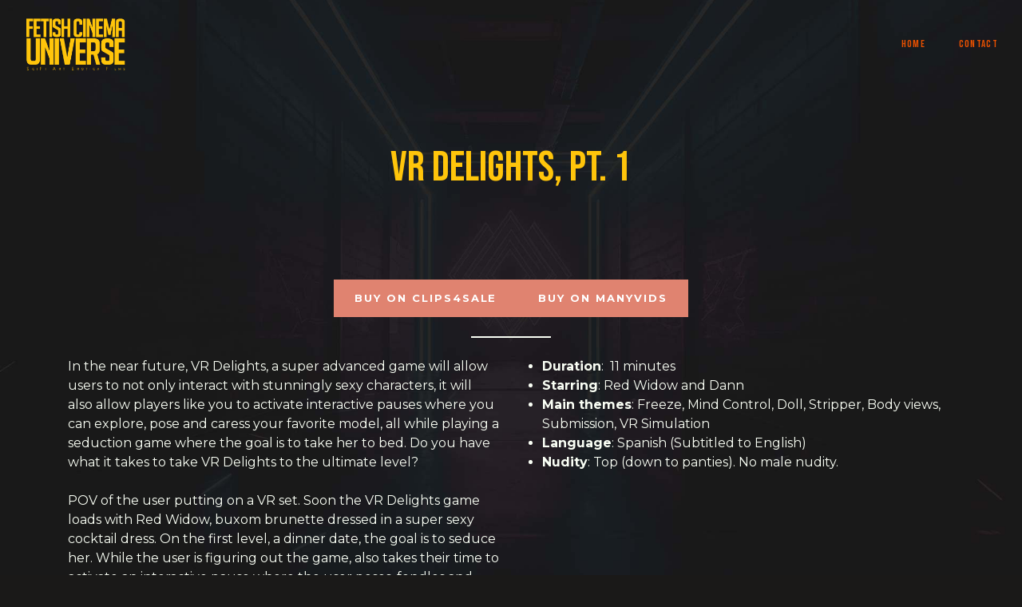

--- FILE ---
content_type: text/html; charset=UTF-8
request_url: https://www.fcinemauniverse.com/portfolio/vr-delights-pt-1/
body_size: 13791
content:
<!DOCTYPE html>
<html lang="en-US">
	<head>
		<meta charset="UTF-8">
		<meta name="viewport" content="width=device-width, initial-scale=1.0">
		<title>VR Delights, Pt. 1 &#8211; Fetish Cinema Universe</title>
		<style>
			presto-player:not(.hydrated) {
  position: relative;
  background: rgba(0, 0, 0, 0.1);
  width: 100%;
  display: block;
  aspect-ratio: var(--presto-player-aspect-ratio, 16/9);
}

presto-player:not(.hydrated) .presto-loader {
  display: block;
}

.presto-block-video:not(.presto-sticky-parent) {
  border-radius: var(--presto-player-border-radius, 0px);
  overflow: hidden;
  transform: translateZ(0);
}

/* Safari-specific fix - disable transform to prevent fullscreen black screen */
@supports (hanging-punctuation: first) and (font: -apple-system-body) and (-webkit-appearance: none) {
  .presto-block-video:not(.presto-sticky-parent) {
    transform: none;
  }
}

.presto-block-video.presto-provider-audio {
  overflow: visible;
}

.presto-block-video .presto-sticky-parent {
  overflow: auto;
  transform: none;
}

.presto-sticky-parent {
  z-index: 99998 !important;
}

.presto-player-fullscreen-open {
  z-index: 9999999 !important;
  overflow: visible !important;
  transform: none !important;
}


presto-playlist,
presto-player-skeleton,
presto-timestamp,
presto-video-curtain-ui,
presto-search-bar-ui,
presto-player-button,
presto-cta-overlay-ui,
presto-video,
presto-action-bar-ui,
presto-youtube-subscribe-button,
presto-email-overlay-ui,
presto-player-spinner,
presto-action-bar,
presto-cta-overlay,
presto-email-overlay,
presto-bunny,
presto-dynamic-overlays,
presto-search-bar,
presto-youtube,
presto-audio,
presto-business-skin,
presto-modern-skin,
presto-muted-overlay,
presto-stacked-skin,
presto-vimeo,
presto-action-bar-controller,
presto-cta-overlay-controller,
presto-email-overlay-controller,
presto-dynamic-overlay-ui,
presto-player,
presto-playlist-item,
presto-playlist-overlay,
presto-playlist-ui {
  visibility: hidden;
}

.hydrated {
  visibility: inherit;
}		</style>
		<meta name='robots' content='max-image-preview:large' />
<link rel='dns-prefetch' href='//www.googletagmanager.com' />
<link rel='dns-prefetch' href='//fonts.googleapis.com' />
<link rel="alternate" type="application/rss+xml" title="Fetish Cinema Universe &raquo; Feed" href="https://www.fcinemauniverse.com/feed/" />
<link rel="alternate" type="application/rss+xml" title="Fetish Cinema Universe &raquo; Comments Feed" href="https://www.fcinemauniverse.com/comments/feed/" />
<link rel="preload" href="https://www.fcinemauniverse.com/wp-content/uploads/2023/07/logo.png" as="image" />
<link rel="alternate" title="oEmbed (JSON)" type="application/json+oembed" href="https://www.fcinemauniverse.com/wp-json/oembed/1.0/embed?url=https%3A%2F%2Fwww.fcinemauniverse.com%2Fportfolio%2Fvr-delights-pt-1%2F" />
<link rel="alternate" title="oEmbed (XML)" type="text/xml+oembed" href="https://www.fcinemauniverse.com/wp-json/oembed/1.0/embed?url=https%3A%2F%2Fwww.fcinemauniverse.com%2Fportfolio%2Fvr-delights-pt-1%2F&#038;format=xml" />
<style id='wp-img-auto-sizes-contain-inline-css' type='text/css'>
img:is([sizes=auto i],[sizes^="auto," i]){contain-intrinsic-size:3000px 1500px}
/*# sourceURL=wp-img-auto-sizes-contain-inline-css */
</style>
<style id='wp-emoji-styles-inline-css' type='text/css'>

	img.wp-smiley, img.emoji {
		display: inline !important;
		border: none !important;
		box-shadow: none !important;
		height: 1em !important;
		width: 1em !important;
		margin: 0 0.07em !important;
		vertical-align: -0.1em !important;
		background: none !important;
		padding: 0 !important;
	}
/*# sourceURL=wp-emoji-styles-inline-css */
</style>
<link rel='stylesheet' id='wp-block-library-css' href='https://www.fcinemauniverse.com/wp-includes/css/dist/block-library/style.min.css?ver=6.9'  media='all' />
<style id='wp-block-library-theme-inline-css' type='text/css'>
.wp-block-audio :where(figcaption){color:#555;font-size:13px;text-align:center}.is-dark-theme .wp-block-audio :where(figcaption){color:#ffffffa6}.wp-block-audio{margin:0 0 1em}.wp-block-code{border:1px solid #ccc;border-radius:4px;font-family:Menlo,Consolas,monaco,monospace;padding:.8em 1em}.wp-block-embed :where(figcaption){color:#555;font-size:13px;text-align:center}.is-dark-theme .wp-block-embed :where(figcaption){color:#ffffffa6}.wp-block-embed{margin:0 0 1em}.blocks-gallery-caption{color:#555;font-size:13px;text-align:center}.is-dark-theme .blocks-gallery-caption{color:#ffffffa6}:root :where(.wp-block-image figcaption){color:#555;font-size:13px;text-align:center}.is-dark-theme :root :where(.wp-block-image figcaption){color:#ffffffa6}.wp-block-image{margin:0 0 1em}.wp-block-pullquote{border-bottom:4px solid;border-top:4px solid;color:currentColor;margin-bottom:1.75em}.wp-block-pullquote :where(cite),.wp-block-pullquote :where(footer),.wp-block-pullquote__citation{color:currentColor;font-size:.8125em;font-style:normal;text-transform:uppercase}.wp-block-quote{border-left:.25em solid;margin:0 0 1.75em;padding-left:1em}.wp-block-quote cite,.wp-block-quote footer{color:currentColor;font-size:.8125em;font-style:normal;position:relative}.wp-block-quote:where(.has-text-align-right){border-left:none;border-right:.25em solid;padding-left:0;padding-right:1em}.wp-block-quote:where(.has-text-align-center){border:none;padding-left:0}.wp-block-quote.is-large,.wp-block-quote.is-style-large,.wp-block-quote:where(.is-style-plain){border:none}.wp-block-search .wp-block-search__label{font-weight:700}.wp-block-search__button{border:1px solid #ccc;padding:.375em .625em}:where(.wp-block-group.has-background){padding:1.25em 2.375em}.wp-block-separator.has-css-opacity{opacity:.4}.wp-block-separator{border:none;border-bottom:2px solid;margin-left:auto;margin-right:auto}.wp-block-separator.has-alpha-channel-opacity{opacity:1}.wp-block-separator:not(.is-style-wide):not(.is-style-dots){width:100px}.wp-block-separator.has-background:not(.is-style-dots){border-bottom:none;height:1px}.wp-block-separator.has-background:not(.is-style-wide):not(.is-style-dots){height:2px}.wp-block-table{margin:0 0 1em}.wp-block-table td,.wp-block-table th{word-break:normal}.wp-block-table :where(figcaption){color:#555;font-size:13px;text-align:center}.is-dark-theme .wp-block-table :where(figcaption){color:#ffffffa6}.wp-block-video :where(figcaption){color:#555;font-size:13px;text-align:center}.is-dark-theme .wp-block-video :where(figcaption){color:#ffffffa6}.wp-block-video{margin:0 0 1em}:root :where(.wp-block-template-part.has-background){margin-bottom:0;margin-top:0;padding:1.25em 2.375em}
/*# sourceURL=/wp-includes/css/dist/block-library/theme.min.css */
</style>
<style id='classic-theme-styles-inline-css' type='text/css'>
/*! This file is auto-generated */
.wp-block-button__link{color:#fff;background-color:#32373c;border-radius:9999px;box-shadow:none;text-decoration:none;padding:calc(.667em + 2px) calc(1.333em + 2px);font-size:1.125em}.wp-block-file__button{background:#32373c;color:#fff;text-decoration:none}
/*# sourceURL=/wp-includes/css/classic-themes.min.css */
</style>
<style id='presto-player-popup-trigger-style-inline-css' type='text/css'>
:where(.wp-block-presto-player-popup-trigger) {
  /* reduce specificity */
  display: grid;
  gap: 1rem;
  cursor: pointer;
}

/* Play icon overlay for popup image trigger variation */
:where(.presto-popup-image-trigger) {
  position: relative;
  cursor: pointer;
}

:where(.presto-popup-image-trigger)::before {
  content: "";
  position: absolute;
  top: 50%;
  left: 50%;
  transform: translate(-50%, -50%);
  width: 48px;
  height: 48px;
  background-image: url("/wp-content/plugins/presto-player/src/admin/blocks/blocks/popup-trigger/../../../../../img/play-button.svg");
  background-size: contain;
  background-repeat: no-repeat;
  background-position: center;
  z-index: 10;
  pointer-events: none;
}

:where(.presto-popup-image-trigger img) {
  display: block;
  width: 100%;
  height: auto;
  filter: brightness(0.5);
}
/*# sourceURL=https://www.fcinemauniverse.com/wp-content/plugins/presto-player/src/admin/blocks/blocks/popup-trigger/style.css */
</style>
<style id='presto-player-popup-media-style-inline-css' type='text/css'>
.wp-block-presto-player-popup.is-selected .wp-block-presto-player-popup-media {
  display: initial;
}

.wp-block-presto-player-popup.has-child-selected .wp-block-presto-player-popup-media {
  display: initial;
}

.presto-popup__overlay {
  position: fixed;
  top: 0;
  left: 0;
  z-index: 100000;
  overflow: hidden;
  width: 100%;
  height: 100vh;
  box-sizing: border-box;
  padding: 0 5%;
  visibility: hidden;
  opacity: 0;
  display: flex;
  align-items: center;
  justify-content: center;
  transition:
    opacity 0.2s ease,
    visibility 0.2s ease;

  --presto-popup-media-width: 1280px;
  --presto-popup-background-color: rgba(0, 0, 0, 0.917);
}

.presto-popup--active {
  visibility: visible;
  opacity: 1;
}

.presto-popup--active .presto-popup__content {
  transform: scale(1);
}

.presto-popup__content {
  position: relative;
  z-index: 9999999999;
  width: 100%;
  max-width: var(--presto-popup-media-width);
  transform: scale(0.9);
  transition: transform 0.2s ease;
}

.presto-popup__close-button {
  position: absolute;
  top: calc(env(safe-area-inset-top) + 16px);
  right: calc(env(safe-area-inset-right) + 16px);
  padding: 0;
  cursor: pointer;
  z-index: 5000000;
  min-width: 24px;
  min-height: 24px;
  width: 24px;
  height: 24px;
  display: flex;
  align-items: center;
  justify-content: center;
  border: none;
  background: none;
  box-shadow: none;
  transition: opacity 0.2s ease;
}

.presto-popup__close-button:hover,
.presto-popup__close-button:focus {
  opacity: 0.8;
  background: none;
  border: none;
}

.presto-popup__close-button:not(:hover):not(:active):not(.has-background) {
  background: none;
  border: none;
}

.presto-popup__close-button svg {
  width: 24px;
  height: 24px;
  fill: white;
}

.presto-popup__scrim {
  width: 100%;
  height: 100%;
  position: absolute;
  z-index: 2000000;
  background-color: var(--presto-popup-background-color, rgb(255, 255, 255));
}

.presto-popup__speak {
  position: absolute;
  width: 1px;
  height: 1px;
  padding: 0;
  margin: -1px;
  overflow: hidden;
  clip: rect(0, 0, 0, 0);
  white-space: nowrap;
  border: 0;
}
/*# sourceURL=https://www.fcinemauniverse.com/wp-content/plugins/presto-player/src/admin/blocks/blocks/popup-media/style.css */
</style>
<style id='global-styles-inline-css' type='text/css'>
:root{--wp--preset--aspect-ratio--square: 1;--wp--preset--aspect-ratio--4-3: 4/3;--wp--preset--aspect-ratio--3-4: 3/4;--wp--preset--aspect-ratio--3-2: 3/2;--wp--preset--aspect-ratio--2-3: 2/3;--wp--preset--aspect-ratio--16-9: 16/9;--wp--preset--aspect-ratio--9-16: 9/16;--wp--preset--color--black: #000000;--wp--preset--color--cyan-bluish-gray: #abb8c3;--wp--preset--color--white: #ffffff;--wp--preset--color--pale-pink: #f78da7;--wp--preset--color--vivid-red: #cf2e2e;--wp--preset--color--luminous-vivid-orange: #ff6900;--wp--preset--color--luminous-vivid-amber: #fcb900;--wp--preset--color--light-green-cyan: #7bdcb5;--wp--preset--color--vivid-green-cyan: #00d084;--wp--preset--color--pale-cyan-blue: #8ed1fc;--wp--preset--color--vivid-cyan-blue: #0693e3;--wp--preset--color--vivid-purple: #9b51e0;--wp--preset--gradient--vivid-cyan-blue-to-vivid-purple: linear-gradient(135deg,rgb(6,147,227) 0%,rgb(155,81,224) 100%);--wp--preset--gradient--light-green-cyan-to-vivid-green-cyan: linear-gradient(135deg,rgb(122,220,180) 0%,rgb(0,208,130) 100%);--wp--preset--gradient--luminous-vivid-amber-to-luminous-vivid-orange: linear-gradient(135deg,rgb(252,185,0) 0%,rgb(255,105,0) 100%);--wp--preset--gradient--luminous-vivid-orange-to-vivid-red: linear-gradient(135deg,rgb(255,105,0) 0%,rgb(207,46,46) 100%);--wp--preset--gradient--very-light-gray-to-cyan-bluish-gray: linear-gradient(135deg,rgb(238,238,238) 0%,rgb(169,184,195) 100%);--wp--preset--gradient--cool-to-warm-spectrum: linear-gradient(135deg,rgb(74,234,220) 0%,rgb(151,120,209) 20%,rgb(207,42,186) 40%,rgb(238,44,130) 60%,rgb(251,105,98) 80%,rgb(254,248,76) 100%);--wp--preset--gradient--blush-light-purple: linear-gradient(135deg,rgb(255,206,236) 0%,rgb(152,150,240) 100%);--wp--preset--gradient--blush-bordeaux: linear-gradient(135deg,rgb(254,205,165) 0%,rgb(254,45,45) 50%,rgb(107,0,62) 100%);--wp--preset--gradient--luminous-dusk: linear-gradient(135deg,rgb(255,203,112) 0%,rgb(199,81,192) 50%,rgb(65,88,208) 100%);--wp--preset--gradient--pale-ocean: linear-gradient(135deg,rgb(255,245,203) 0%,rgb(182,227,212) 50%,rgb(51,167,181) 100%);--wp--preset--gradient--electric-grass: linear-gradient(135deg,rgb(202,248,128) 0%,rgb(113,206,126) 100%);--wp--preset--gradient--midnight: linear-gradient(135deg,rgb(2,3,129) 0%,rgb(40,116,252) 100%);--wp--preset--font-size--small: 13px;--wp--preset--font-size--medium: 20px;--wp--preset--font-size--large: 36px;--wp--preset--font-size--x-large: 42px;--wp--preset--spacing--20: 0.44rem;--wp--preset--spacing--30: 0.67rem;--wp--preset--spacing--40: 1rem;--wp--preset--spacing--50: 1.5rem;--wp--preset--spacing--60: 2.25rem;--wp--preset--spacing--70: 3.38rem;--wp--preset--spacing--80: 5.06rem;--wp--preset--shadow--natural: 6px 6px 9px rgba(0, 0, 0, 0.2);--wp--preset--shadow--deep: 12px 12px 50px rgba(0, 0, 0, 0.4);--wp--preset--shadow--sharp: 6px 6px 0px rgba(0, 0, 0, 0.2);--wp--preset--shadow--outlined: 6px 6px 0px -3px rgb(255, 255, 255), 6px 6px rgb(0, 0, 0);--wp--preset--shadow--crisp: 6px 6px 0px rgb(0, 0, 0);}:root :where(.is-layout-flow) > :first-child{margin-block-start: 0;}:root :where(.is-layout-flow) > :last-child{margin-block-end: 0;}:root :where(.is-layout-flow) > *{margin-block-start: 24px;margin-block-end: 0;}:root :where(.is-layout-constrained) > :first-child{margin-block-start: 0;}:root :where(.is-layout-constrained) > :last-child{margin-block-end: 0;}:root :where(.is-layout-constrained) > *{margin-block-start: 24px;margin-block-end: 0;}:root :where(.is-layout-flex){gap: 24px;}:root :where(.is-layout-grid){gap: 24px;}body .is-layout-flex{display: flex;}.is-layout-flex{flex-wrap: wrap;align-items: center;}.is-layout-flex > :is(*, div){margin: 0;}body .is-layout-grid{display: grid;}.is-layout-grid > :is(*, div){margin: 0;}.has-black-color{color: var(--wp--preset--color--black) !important;}.has-cyan-bluish-gray-color{color: var(--wp--preset--color--cyan-bluish-gray) !important;}.has-white-color{color: var(--wp--preset--color--white) !important;}.has-pale-pink-color{color: var(--wp--preset--color--pale-pink) !important;}.has-vivid-red-color{color: var(--wp--preset--color--vivid-red) !important;}.has-luminous-vivid-orange-color{color: var(--wp--preset--color--luminous-vivid-orange) !important;}.has-luminous-vivid-amber-color{color: var(--wp--preset--color--luminous-vivid-amber) !important;}.has-light-green-cyan-color{color: var(--wp--preset--color--light-green-cyan) !important;}.has-vivid-green-cyan-color{color: var(--wp--preset--color--vivid-green-cyan) !important;}.has-pale-cyan-blue-color{color: var(--wp--preset--color--pale-cyan-blue) !important;}.has-vivid-cyan-blue-color{color: var(--wp--preset--color--vivid-cyan-blue) !important;}.has-vivid-purple-color{color: var(--wp--preset--color--vivid-purple) !important;}.has-black-background-color{background-color: var(--wp--preset--color--black) !important;}.has-cyan-bluish-gray-background-color{background-color: var(--wp--preset--color--cyan-bluish-gray) !important;}.has-white-background-color{background-color: var(--wp--preset--color--white) !important;}.has-pale-pink-background-color{background-color: var(--wp--preset--color--pale-pink) !important;}.has-vivid-red-background-color{background-color: var(--wp--preset--color--vivid-red) !important;}.has-luminous-vivid-orange-background-color{background-color: var(--wp--preset--color--luminous-vivid-orange) !important;}.has-luminous-vivid-amber-background-color{background-color: var(--wp--preset--color--luminous-vivid-amber) !important;}.has-light-green-cyan-background-color{background-color: var(--wp--preset--color--light-green-cyan) !important;}.has-vivid-green-cyan-background-color{background-color: var(--wp--preset--color--vivid-green-cyan) !important;}.has-pale-cyan-blue-background-color{background-color: var(--wp--preset--color--pale-cyan-blue) !important;}.has-vivid-cyan-blue-background-color{background-color: var(--wp--preset--color--vivid-cyan-blue) !important;}.has-vivid-purple-background-color{background-color: var(--wp--preset--color--vivid-purple) !important;}.has-black-border-color{border-color: var(--wp--preset--color--black) !important;}.has-cyan-bluish-gray-border-color{border-color: var(--wp--preset--color--cyan-bluish-gray) !important;}.has-white-border-color{border-color: var(--wp--preset--color--white) !important;}.has-pale-pink-border-color{border-color: var(--wp--preset--color--pale-pink) !important;}.has-vivid-red-border-color{border-color: var(--wp--preset--color--vivid-red) !important;}.has-luminous-vivid-orange-border-color{border-color: var(--wp--preset--color--luminous-vivid-orange) !important;}.has-luminous-vivid-amber-border-color{border-color: var(--wp--preset--color--luminous-vivid-amber) !important;}.has-light-green-cyan-border-color{border-color: var(--wp--preset--color--light-green-cyan) !important;}.has-vivid-green-cyan-border-color{border-color: var(--wp--preset--color--vivid-green-cyan) !important;}.has-pale-cyan-blue-border-color{border-color: var(--wp--preset--color--pale-cyan-blue) !important;}.has-vivid-cyan-blue-border-color{border-color: var(--wp--preset--color--vivid-cyan-blue) !important;}.has-vivid-purple-border-color{border-color: var(--wp--preset--color--vivid-purple) !important;}.has-vivid-cyan-blue-to-vivid-purple-gradient-background{background: var(--wp--preset--gradient--vivid-cyan-blue-to-vivid-purple) !important;}.has-light-green-cyan-to-vivid-green-cyan-gradient-background{background: var(--wp--preset--gradient--light-green-cyan-to-vivid-green-cyan) !important;}.has-luminous-vivid-amber-to-luminous-vivid-orange-gradient-background{background: var(--wp--preset--gradient--luminous-vivid-amber-to-luminous-vivid-orange) !important;}.has-luminous-vivid-orange-to-vivid-red-gradient-background{background: var(--wp--preset--gradient--luminous-vivid-orange-to-vivid-red) !important;}.has-very-light-gray-to-cyan-bluish-gray-gradient-background{background: var(--wp--preset--gradient--very-light-gray-to-cyan-bluish-gray) !important;}.has-cool-to-warm-spectrum-gradient-background{background: var(--wp--preset--gradient--cool-to-warm-spectrum) !important;}.has-blush-light-purple-gradient-background{background: var(--wp--preset--gradient--blush-light-purple) !important;}.has-blush-bordeaux-gradient-background{background: var(--wp--preset--gradient--blush-bordeaux) !important;}.has-luminous-dusk-gradient-background{background: var(--wp--preset--gradient--luminous-dusk) !important;}.has-pale-ocean-gradient-background{background: var(--wp--preset--gradient--pale-ocean) !important;}.has-electric-grass-gradient-background{background: var(--wp--preset--gradient--electric-grass) !important;}.has-midnight-gradient-background{background: var(--wp--preset--gradient--midnight) !important;}.has-small-font-size{font-size: var(--wp--preset--font-size--small) !important;}.has-medium-font-size{font-size: var(--wp--preset--font-size--medium) !important;}.has-large-font-size{font-size: var(--wp--preset--font-size--large) !important;}.has-x-large-font-size{font-size: var(--wp--preset--font-size--x-large) !important;}
:root :where(.wp-block-pullquote){font-size: 1.5em;line-height: 1.6;}
/*# sourceURL=global-styles-inline-css */
</style>
<style id='age-gate-custom-inline-css' type='text/css'>
:root{--ag-background-color: rgba(0,0,0,0.8);--ag-background-image-position: center center;--ag-background-image-opacity: 1;--ag-form-background: rgba(53,53,53,1);--ag-text-color: #ffffff;--ag-blur: 10px;}
/*# sourceURL=age-gate-custom-inline-css */
</style>
<link rel='stylesheet' id='age-gate-css' href='https://www.fcinemauniverse.com/wp-content/plugins/age-gate/dist/main.css?ver=3.7.2'  media='all' />
<style id='age-gate-options-inline-css' type='text/css'>
:root{--ag-background-color: rgba(0,0,0,0.8);--ag-background-image-position: center center;--ag-background-image-opacity: 1;--ag-form-background: rgba(53,53,53,1);--ag-text-color: #ffffff;--ag-blur: 10px;}
/*# sourceURL=age-gate-options-inline-css */
</style>
<link rel='stylesheet' id='contact-form-7-css' href='https://www.fcinemauniverse.com/wp-content/plugins/contact-form-7/includes/css/styles.css?ver=6.1.4'  media='all' />
<style id='contact-form-7-inline-css' type='text/css'>
.wpcf7 .wpcf7-recaptcha iframe {margin-bottom: 0;}.wpcf7 .wpcf7-recaptcha[data-align="center"] > div {margin: 0 auto;}.wpcf7 .wpcf7-recaptcha[data-align="right"] > div {margin: 0 0 0 auto;}
/*# sourceURL=contact-form-7-inline-css */
</style>
<link rel='stylesheet' id='fotonia-fonts-css' href='//fonts.googleapis.com/css?family=Montserrat%3A400%2C400i%2C500%2C700%7CBebas+Neue%3A300%2C400%2C500%2C600%2C700'  media='all' />
<link rel='stylesheet' id='bootstrap-css' href='https://www.fcinemauniverse.com/wp-content/themes/fotonia/css/bootstrap/css/bootstrap.min.css'  media='all' />
<link rel='stylesheet' id='font-awesome1-css' href='https://www.fcinemauniverse.com/wp-content/themes/fotonia/css/fontawesome/css/all.min.css'  media='all' />
<link rel='stylesheet' id='owl-carousel-css' href='https://www.fcinemauniverse.com/wp-content/themes/fotonia/js/owl-carousel/owl.carousel.min.css'  media='all' />
<link rel='stylesheet' id='fotonia-style-css-css' href='https://www.fcinemauniverse.com/wp-content/themes/fotonia/style.css'  media='all' />
<style id='fotonia-style-css-inline-css' type='text/css'>
body{font-family: Montserrat;color: #fafff5;}h1, h2, h3, h4, h5, h6, blockquote, .logo-txt, .menu-nav li, .menu-mobile li, .widgettitle, #respond h3{ font-family:Bebas Neue, serif; }a, p a, a:hover, p a:hover, .slider-caption h2 a:hover, .slider-right-caption h2 a:hover, .article-title a:hover, .meta-categ a:hover, .meta-nav a:hover, .smalltitle, .portfolio-filter li a.current, .widget_recent_entries li a:hover, .widget_archive li a:hover, .widget_categories li a:hover, .current-page, .page-numbers:hover, .nav-page a:hover, .page-links a:hover, .post-password-form input[type="submit"]:hover, .icon-circle .elementor-icon, .elementor-widget-tabs .elementor-tab-title:hover, .elementor-widget-tabs .elementor-tab-title.elementor-active, .elementor-accordion .elementor-tab-title:hover, .elementor-accordion .elementor-tab-title.elementor-active{color:#e75000;}.meta-categ:before, .post-meta li.meta-sticky, .smalltitle:before, .smalltitle:after, .tagcloud a:hover, .tags-single-page a:hover{ background: #e75000;}p a, .portfolio-filter li a.current, .icon-circle .elementor-icon{ border-color:#e75000; }.view-more:hover, #submit:hover, .wpcf7-submit:hover, .page-links a:hover{ border-color:#e75000; color: #e75000; }h1, h2, h3, h4, h5, h6, blockquote, .logo-txt a, .social-media li a, .slider-caption h2 a, .slider-right-caption h2 a, .single-post-title, .article-title a, .author-content h4 a, .meta-nav a, .widgettitle, .smalltitle, .comment-reply-title, .tagcloud a, .tags-single-page a, .view-more, #submit, .wpcf7-submit, .white-btn, .page-links a, .page-numbers, .nav-page a, .post-password-form input[type="submit"]{color:#ffc50b;}blockquote, .view-more, #submit, .wpcf7-submit, .white-btn, .page-links a, .elementor-accordion .elementor-tab-title{border-color:#ffc50b;}.port-item-htext .port-img:after, .scrollup i{ background: #ffc50b;}.menu-nav li a{color:#e75000;}.menu-nav li a:before{border-color:#e75000;}.menu-nav li a:hover, .menu-nav > li:hover > a, .menu-nav > li.current-menu-item > a{color:#ff7a33;}.menu-nav > li:hover > a:before, .menu-nav li.current-menu-item > a:before{border-color:#ff7a33;}footer{background:#474544;}footer{color:#c8ccc4;}
/*# sourceURL=fotonia-style-css-inline-css */
</style>
<script  src="https://www.fcinemauniverse.com/wp-includes/js/jquery/jquery.min.js?ver=3.7.1" id="jquery-core-js"></script>
<script  src="https://www.fcinemauniverse.com/wp-includes/js/jquery/jquery-migrate.min.js?ver=3.4.1" id="jquery-migrate-js"></script>

<!-- Google tag (gtag.js) snippet added by Site Kit -->
<!-- Google Analytics snippet added by Site Kit -->
<script  src="https://www.googletagmanager.com/gtag/js?id=GT-TB6VVW5" id="google_gtagjs-js" async></script>
<script  id="google_gtagjs-js-after">
/* <![CDATA[ */
window.dataLayer = window.dataLayer || [];function gtag(){dataLayer.push(arguments);}
gtag("set","linker",{"domains":["www.fcinemauniverse.com"]});
gtag("js", new Date());
gtag("set", "developer_id.dZTNiMT", true);
gtag("config", "GT-TB6VVW5");
//# sourceURL=google_gtagjs-js-after
/* ]]> */
</script>
<link rel="https://api.w.org/" href="https://www.fcinemauniverse.com/wp-json/" /><link rel="alternate" title="JSON" type="application/json" href="https://www.fcinemauniverse.com/wp-json/wp/v2/mt_portfolio/2941" /><link rel="EditURI" type="application/rsd+xml" title="RSD" href="https://www.fcinemauniverse.com/xmlrpc.php?rsd" />
<meta name="generator" content="WordPress 6.9" />
<link rel="canonical" href="https://www.fcinemauniverse.com/portfolio/vr-delights-pt-1/" />
<link rel='shortlink' href='https://www.fcinemauniverse.com/?p=2941' />
<meta name="generator" content="Site Kit by Google 1.171.0" /><meta name="generator" content="Elementor 3.33.4; features: additional_custom_breakpoints; settings: css_print_method-external, google_font-enabled, font_display-swap">
			<style>
				.e-con.e-parent:nth-of-type(n+4):not(.e-lazyloaded):not(.e-no-lazyload),
				.e-con.e-parent:nth-of-type(n+4):not(.e-lazyloaded):not(.e-no-lazyload) * {
					background-image: none !important;
				}
				@media screen and (max-height: 1024px) {
					.e-con.e-parent:nth-of-type(n+3):not(.e-lazyloaded):not(.e-no-lazyload),
					.e-con.e-parent:nth-of-type(n+3):not(.e-lazyloaded):not(.e-no-lazyload) * {
						background-image: none !important;
					}
				}
				@media screen and (max-height: 640px) {
					.e-con.e-parent:nth-of-type(n+2):not(.e-lazyloaded):not(.e-no-lazyload),
					.e-con.e-parent:nth-of-type(n+2):not(.e-lazyloaded):not(.e-no-lazyload) * {
						background-image: none !important;
					}
				}
			</style>
			<style type="text/css" id="custom-background-css">
body.custom-background { background-color: #1a1918; background-image: url("https://www.fcinemauniverse.com/wp-content/uploads/2023/10/mainbkg.jpg"); background-position: center center; background-size: cover; background-repeat: no-repeat; background-attachment: fixed; }
</style>
	<link rel="icon" href="https://www.fcinemauniverse.com/wp-content/uploads/2023/07/cropped-icon-32x32.png" sizes="32x32" />
<link rel="icon" href="https://www.fcinemauniverse.com/wp-content/uploads/2023/07/cropped-icon-192x192.png" sizes="192x192" />
<link rel="apple-touch-icon" href="https://www.fcinemauniverse.com/wp-content/uploads/2023/07/cropped-icon-180x180.png" />
<meta name="msapplication-TileImage" content="https://www.fcinemauniverse.com/wp-content/uploads/2023/07/cropped-icon-270x270.png" />
		<style type="text/css" id="wp-custom-css">
			.logo img {
    width: 130px;
}
.home #footer-instagram, .page-id-333 .topPageBkg, .page-id-337 .topPageBkg{display:none;}
.postid-95 .page-portfolio-content, .postid-355 .page-portfolio-content, .slider-caption h2{margin-bottom:0;}
.wp-block-gallery{margin-left:0;}
footer{ padding:20px 0px !important;}
.home-page-content{ padding-bottom:30px !important;}
@media (max-width:767px){
	.sbi_item {
    width: 50% !important;
}
}		</style>
		<style id="kirki-inline-styles"></style>  
	</head>
	
	<body class="wp-singular mt_portfolio-template-default single single-mt_portfolio postid-2941 custom-background wp-custom-logo wp-embed-responsive wp-theme-fotonia elementor-default elementor-kit-12" >
      
	   <div class="menu-mask"></div>
   <!-- /menu-mask -->
   <div class="mobile-menu-holder">
      <div class="modal-menu-container">
         <div class="exit-mobile">
            <span class="icon-bar1"></span>
            <span class="icon-bar2"></span>
         </div>
         <ul id="menu-finalmenu" class="menu-mobile"><li id="menu-item-2891" class="menu-item menu-item-type-post_type menu-item-object-page menu-item-home menu-item-2891"><a href="https://www.fcinemauniverse.com/">Home</a></li>
<li id="menu-item-2892" class="menu-item menu-item-type-post_type menu-item-object-page menu-item-2892"><a href="https://www.fcinemauniverse.com/contact/">Contact</a></li>
</ul>      </div>
      <div class="menu-contact">
                  <ul class="social-media">
                        			                        			                                                			 			
					
         </ul>
      </div>
      <!-- /menu-contact-->
   </div>
   <!-- /mobile-menu-holder-->
   <header id="header-2" class="headerHolder header-2">
   
   <div class="header-container">
   
      <div class="nav-button-holder">
                  <button type="button" class="nav-button">
         <span class="icon-bar"></span>
         </button>
               </div>
      <!--nav-button-holder-->

            <div class="logo logo-2"><a href="https://www.fcinemauniverse.com/"><img class="img-fluid" src="https://www.fcinemauniverse.com/wp-content/uploads/2023/10/cropped-logoweb.png" alt="Fetish Cinema Universe" /></a></div>
      	  
	  <nav class="nav-holder nav-holder-2">
         <ul id="menu-finalmenu-1" class="menu-nav menu-nav-2"><li class="menu-item menu-item-type-post_type menu-item-object-page menu-item-home menu-item-2891"><a href="https://www.fcinemauniverse.com/">Home</a></li>
<li class="menu-item menu-item-type-post_type menu-item-object-page menu-item-2892"><a href="https://www.fcinemauniverse.com/contact/">Contact</a></li>
</ul>      </nav>
	  
	 </div> 
      
   </header><div class="topSingleBkg topHomeBkg ">
	<div class="container">
				<div class="inner-desc">
			<h1 class="post-title single-post-title"> VR Delights, Pt. 1 </h1>
		</div>
			</div>
</div>
<div id="wrap-content" class="page-content  page-portfolio-content ">
	<div class="container">
		<div class="row">
			<div class="col-lg-12">
								<div id="post-2941" class="page-holder custom-page-template page-full">
							<style>
			presto-player:not(.hydrated) {
  position: relative;
  background: rgba(0, 0, 0, 0.1);
  width: 100%;
  display: block;
  aspect-ratio: var(--presto-player-aspect-ratio, 16/9);
}

presto-player:not(.hydrated) .presto-loader {
  display: block;
}

.presto-block-video:not(.presto-sticky-parent) {
  border-radius: var(--presto-player-border-radius, 0px);
  overflow: hidden;
  transform: translateZ(0);
}

/* Safari-specific fix - disable transform to prevent fullscreen black screen */
@supports (hanging-punctuation: first) and (font: -apple-system-body) and (-webkit-appearance: none) {
  .presto-block-video:not(.presto-sticky-parent) {
    transform: none;
  }
}

.presto-block-video.presto-provider-audio {
  overflow: visible;
}

.presto-block-video .presto-sticky-parent {
  overflow: auto;
  transform: none;
}

.presto-sticky-parent {
  z-index: 99998 !important;
}

.presto-player-fullscreen-open {
  z-index: 9999999 !important;
  overflow: visible !important;
  transform: none !important;
}


presto-playlist,
presto-player-skeleton,
presto-timestamp,
presto-video-curtain-ui,
presto-search-bar-ui,
presto-player-button,
presto-cta-overlay-ui,
presto-video,
presto-action-bar-ui,
presto-youtube-subscribe-button,
presto-email-overlay-ui,
presto-player-spinner,
presto-action-bar,
presto-cta-overlay,
presto-email-overlay,
presto-bunny,
presto-dynamic-overlays,
presto-search-bar,
presto-youtube,
presto-audio,
presto-business-skin,
presto-modern-skin,
presto-muted-overlay,
presto-stacked-skin,
presto-vimeo,
presto-action-bar-controller,
presto-cta-overlay-controller,
presto-email-overlay-controller,
presto-dynamic-overlay-ui,
presto-player,
presto-playlist-item,
presto-playlist-overlay,
presto-playlist-ui {
  visibility: hidden;
}

.hydrated {
  visibility: inherit;
}		</style>
		
<div class="wp-block-buttons is-content-justification-center is-layout-flex wp-container-core-buttons-is-layout-a89b3969 wp-block-buttons-is-layout-flex">
<div class="wp-block-button"><a class="wp-block-button__link wp-element-button" href="https://www.clips4sale.com/studio/235887/28369305/vr-delights-pt-1" target="_blank" rel="noreferrer noopener">Buy ON CLIPS4SALE</a></div>



<div class="wp-block-button"><a class="wp-block-button__link wp-element-button" href="https://www.manyvids.com/Video/5237350/VR-Delights-Pt-1/" target="_blank" rel="noreferrer noopener">Buy ON MANYVIDS</a></div>
</div>



<hr class="wp-block-separator has-alpha-channel-opacity"/>



<div class="wp-block-columns has-2-columns is-layout-flex wp-container-core-columns-is-layout-28f84493 wp-block-columns-is-layout-flex">
<div class="wp-block-column is-layout-flow wp-block-column-is-layout-flow">
<p>In the near future, VR Delights, a super advanced game will allow users to not only interact with stunningly sexy characters, it will also allow players like you to activate interactive pauses where you can explore, pose and caress your favorite model, all while playing a seduction game where the goal is to take her to bed. Do you have what it takes to take VR Delights to the ultimate level?</p>



<p>POV of the user putting on a VR set. Soon the VR Delights game loads with Red Widow, buxom brunette dressed in a super sexy cocktail dress. On the first level, a dinner date, the goal is to seduce her. While the user is figuring out the game, also takes their time to activate an interactive pause where the user poses, fondles and explores Red Widow’s body. Will they reach the next level?</p>
</div>



<div class="wp-block-column is-layout-flow wp-block-column-is-layout-flow">
<div class="wp-block-group"><div class="wp-block-group__inner-container is-layout-constrained wp-block-group-is-layout-constrained">
<ul class="wp-block-list">
<li><strong>Duration</strong>:&nbsp; 11 minutes</li>



<li><strong>Starring</strong>: Red Widow and Dann</li>



<li><strong>Main themes</strong>: Freeze, Mind Control, Doll, Stripper, Body views, Submission, VR Simulation</li>



<li><strong>Language</strong>: Spanish (Subtitled to English)</li>



<li><strong>Nudity</strong>: Top (down to panties). No male nudity.</li>
</ul>
</div></div>
</div>
</div>



<h2 class="wp-block-heading">Trailer</h2>



<div class="wp-block-presto-player-reusable-edit"><!--presto-player:video_id=5--><figure class="wp-block-video presto-block-video  presto-provider-self-hosted" style="--plyr-color-main: var(--presto-player-highlight-color, #e75000); --presto-player-logo-width: 150px; ">
	<presto-player 
		preset='{&quot;id&quot;:1,&quot;name&quot;:&quot;Default&quot;,&quot;slug&quot;:&quot;default&quot;,&quot;icon&quot;:&quot;format-video&quot;,&quot;skin&quot;:&quot;modern&quot;,&quot;play-large&quot;:true,&quot;rewind&quot;:true,&quot;play&quot;:true,&quot;fast-forward&quot;:true,&quot;progress&quot;:true,&quot;current-time&quot;:true,&quot;mute&quot;:true,&quot;volume&quot;:true,&quot;speed&quot;:false,&quot;pip&quot;:false,&quot;fullscreen&quot;:true,&quot;captions&quot;:false,&quot;reset_on_end&quot;:true,&quot;auto_hide&quot;:true,&quot;captions_enabled&quot;:false,&quot;save_player_position&quot;:true,&quot;sticky_scroll&quot;:false,&quot;sticky_scroll_position&quot;:&quot;bottom right&quot;,&quot;on_video_end&quot;:&quot;select&quot;,&quot;play_video_viewport&quot;:false,&quot;hide_youtube&quot;:false,&quot;lazy_load_youtube&quot;:false,&quot;hide_logo&quot;:false,&quot;border_radius&quot;:0,&quot;caption_style&quot;:&quot;&quot;,&quot;caption_background&quot;:&quot;&quot;,&quot;is_locked&quot;:true,&quot;cta&quot;:[&quot;&quot;],&quot;watermark&quot;:[&quot;&quot;],&quot;search&quot;:[&quot;&quot;],&quot;email_collection&quot;:[&quot;&quot;],&quot;action_bar&quot;:[&quot;&quot;],&quot;created_by&quot;:1,&quot;created_at&quot;:&quot;2023-10-11 19:26:13&quot;,&quot;updated_at&quot;:&quot;2023-10-11 19:26:13&quot;,&quot;deleted_at&quot;:&quot;&quot;,&quot;show_time_elapsed&quot;:false}'
		branding='{&quot;logo&quot;:&quot;&quot;,&quot;color&quot;:&quot;#e75000&quot;,&quot;logo_width&quot;:150,&quot;player_css&quot;:&quot;&quot;}'
		chapters='[]'
		overlays='[]'
		tracks='[]'
		block-attributes='{&quot;playsInline&quot;:true,&quot;id&quot;:5,&quot;attachment_id&quot;:2943,&quot;src&quot;:&quot;https:\/\/www.fcinemauniverse.com\/wp-content\/uploads\/2023\/12\/FCU-VRDelights-pt1-trailer.mp4&quot;,&quot;preset&quot;:1,&quot;visibility&quot;:&quot;public&quot;,&quot;color&quot;:&quot;#00b3ff&quot;,&quot;mutedPreview&quot;:{&quot;enabled&quot;:false,&quot;captions&quot;:false},&quot;mutedOverlay&quot;:{&quot;enabled&quot;:false,&quot;src&quot;:&quot;&quot;,&quot;width&quot;:200,&quot;focalPoint&quot;:{&quot;x&quot;:0.5,&quot;y&quot;:0.5}},&quot;mutedOverlayType&quot;:&quot;text&quot;,&quot;mutedOverlayText&quot;:&quot;Click to play&quot;,&quot;mutedOverlayImageWidth&quot;:200,&quot;chapters&quot;:[],&quot;overlays&quot;:[],&quot;tracks&quot;:[],&quot;title&quot;:&quot;FCU-VRDelights-pt1-trailer&quot;}'
		analytics=''
		automations		provider='self-hosted'
				id="presto-player-1"
		src="https://www.fcinemauniverse.com/wp-content/uploads/2023/12/FCU-VRDelights-pt1-trailer.mp4"
		media-title="FCU-VRDelights-pt1-trailer"
		css=""
		class="presto-video-id-5 presto-preset-id-1 skin-modern"
		skin="modern" 
		icon-url="https://www.fcinemauniverse.com/wp-content/plugins/presto-player/img/sprite.svg" 
		preload="" 
		poster=""
		youtube="{&quot;noCookie&quot;:false,&quot;channelId&quot;:&quot;&quot;,&quot;show_count&quot;:false}"
		provider-video-id=""
		video-id="5"
				playsinline 
				>
		            <video controls preload="none">
            <source src="https://www.fcinemauniverse.com/wp-content/uploads/2023/12/FCU-VRDelights-pt1-trailer.mp4" />
        </video>
    

	</presto-player>
</figure></div>




<h2 class="wp-block-heading">Stills</h2>
				</div>
							</div>
			<!--col-lg-12-->
		</div>
		<!--row-->
	</div>
	<!--container-->
</div>
<div class="gallery-container">
   <div class="container">
      <div class="row">
         <div class="col-lg-12">
            <div class="row gallery-grid3cols">
			
               			   
               <div class="col-sm-6 col-lg-4 gallery-post">
                  <a href="https://www.fcinemauniverse.com/wp-content/uploads/2023/12/FCU-VRDelights-pt1.mp4_thumbs.jpg" class="lightbox" title="">
				  
				  <img class="img-fluid" loading="lazy" src="https://www.fcinemauniverse.com/wp-content/uploads/2023/12/FCU-VRDelights-pt1.mp4_thumbs-600x600.jpg" alt="" width="600" height="600" />
                    
                  </a>
               </div>
               			   
               <div class="col-sm-6 col-lg-4 gallery-post">
                  <a href="https://www.fcinemauniverse.com/wp-content/uploads/2023/12/vlcsnap-2023-10-02-09h54m00s516.png" class="lightbox" title="">
				  
				  <img class="img-fluid" loading="lazy" src="https://www.fcinemauniverse.com/wp-content/uploads/2023/12/vlcsnap-2023-10-02-09h54m00s516-600x600.png" alt="" width="600" height="600" />
                    
                  </a>
               </div>
               			   
               <div class="col-sm-6 col-lg-4 gallery-post">
                  <a href="https://www.fcinemauniverse.com/wp-content/uploads/2023/12/vlcsnap-2023-10-02-09h54m10s834.png" class="lightbox" title="">
				  
				  <img class="img-fluid" loading="lazy" src="https://www.fcinemauniverse.com/wp-content/uploads/2023/12/vlcsnap-2023-10-02-09h54m10s834-600x600.png" alt="" width="600" height="600" />
                    
                  </a>
               </div>
               			   
               <div class="col-sm-6 col-lg-4 gallery-post">
                  <a href="https://www.fcinemauniverse.com/wp-content/uploads/2023/12/vlcsnap-2023-10-02-09h54m14s387.png" class="lightbox" title="">
				  
				  <img class="img-fluid" loading="lazy" src="https://www.fcinemauniverse.com/wp-content/uploads/2023/12/vlcsnap-2023-10-02-09h54m14s387-600x600.png" alt="" width="600" height="600" />
                    
                  </a>
               </div>
               			   
               <div class="col-sm-6 col-lg-4 gallery-post">
                  <a href="https://www.fcinemauniverse.com/wp-content/uploads/2023/12/vlcsnap-2023-10-02-09h54m20s733.png" class="lightbox" title="">
				  
				  <img class="img-fluid" loading="lazy" src="https://www.fcinemauniverse.com/wp-content/uploads/2023/12/vlcsnap-2023-10-02-09h54m20s733-600x600.png" alt="" width="600" height="600" />
                    
                  </a>
               </div>
               			   
               <div class="col-sm-6 col-lg-4 gallery-post">
                  <a href="https://www.fcinemauniverse.com/wp-content/uploads/2023/12/vlcsnap-2023-10-02-09h54m26s472.png" class="lightbox" title="">
				  
				  <img class="img-fluid" loading="lazy" src="https://www.fcinemauniverse.com/wp-content/uploads/2023/12/vlcsnap-2023-10-02-09h54m26s472-600x600.png" alt="" width="600" height="600" />
                    
                  </a>
               </div>
               			   
               <div class="col-sm-6 col-lg-4 gallery-post">
                  <a href="https://www.fcinemauniverse.com/wp-content/uploads/2023/12/vlcsnap-2023-10-02-09h54m35s422.png" class="lightbox" title="">
				  
				  <img class="img-fluid" loading="lazy" src="https://www.fcinemauniverse.com/wp-content/uploads/2023/12/vlcsnap-2023-10-02-09h54m35s422-600x600.png" alt="" width="600" height="600" />
                    
                  </a>
               </div>
               			   
               <div class="col-sm-6 col-lg-4 gallery-post">
                  <a href="https://www.fcinemauniverse.com/wp-content/uploads/2023/12/vlcsnap-2023-10-02-09h54m45s004.png" class="lightbox" title="">
				  
				  <img class="img-fluid" loading="lazy" src="https://www.fcinemauniverse.com/wp-content/uploads/2023/12/vlcsnap-2023-10-02-09h54m45s004-600x600.png" alt="" width="600" height="600" />
                    
                  </a>
               </div>
               			   
               <div class="col-sm-6 col-lg-4 gallery-post">
                  <a href="https://www.fcinemauniverse.com/wp-content/uploads/2023/12/vlcsnap-2023-10-02-09h54m51s692.png" class="lightbox" title="">
				  
				  <img class="img-fluid" loading="lazy" src="https://www.fcinemauniverse.com/wp-content/uploads/2023/12/vlcsnap-2023-10-02-09h54m51s692-600x600.png" alt="" width="600" height="600" />
                    
                  </a>
               </div>
               			   
            </div>
         </div>
         <!--col-lg-12-->
      </div>
      <!--row-->
   </div>
   <!--container-->
</div>
<div class="container">
	<div class="row meta-nav-holder port-meta-nav">
		<div class="col-md-6 meta-nav">
			<div class="pn-holder">
								<div class="pn-img">
					<a href="https://www.fcinemauniverse.com/portfolio/cyber-friends-with-benefits/">
										<img class="img-fluid" src="https://www.fcinemauniverse.com/wp-content/uploads/2023/11/FCU-CyberFWB-Small.jpg" alt="Prev Gallery"/>
					</a>
				</div>
				  
				<div class="pn-desc"><div class="meta-nav-subtitle">prev gallery</div><h3><a href="https://www.fcinemauniverse.com/portfolio/cyber-friends-with-benefits/" rel="prev">Cyber Friends With Benefits</a></h3></div> 
			</div>
		</div>
		<div class="col-md-6 meta-nav meta-nav-right">
			<div class="pn-holder">
				<div class="pn-desc"><div class="meta-nav-subtitle">next gallery</div><h3><a href="https://www.fcinemauniverse.com/portfolio/vr-delights-pt-2/" rel="next">VR Delights, Pt. 2</a></h3></div>								<div class="pn-img">
					<a href="https://www.fcinemauniverse.com/portfolio/vr-delights-pt-2/">
										<img class="img-fluid" src="https://www.fcinemauniverse.com/wp-content/uploads/2023/12/FCU-VRDelights-pt2-small.jpg" alt="Next Gallery"/>
					</a>
				</div>
				  
			</div>
		</div>
	</div>
	<!--meta-nav-holder-->
</div>

<footer>
	<div class="container">
						<div id="footer-instagram">
			<div id="block-9" class="widget-footer-instagram widget_block"></div>		</div>
				<div class="copyright">
			  
			<div class="footer-copy">
				<span class="footer-year">2026</span>
				©Fetish Cinema Universe			</div>
		</div>
		<!--copyright-->
	</div>
	<!--container-->
</footer>
<div class="scrollup">
	<a class="scrolltop" href="#">
	<i class="fa fa-chevron-up"></i>
	</a>
</div>
<template id="tmpl-age-gate"  class="">        
<div class="age-gate__wrapper">            <div class="age-gate__loader">    
        <svg version="1.1" id="L5" xmlns="http://www.w3.org/2000/svg" xmlns:xlink="http://www.w3.org/1999/xlink" x="0px" y="0px" viewBox="0 0 100 100" enable-background="new 0 0 0 0" xml:space="preserve">
            <circle fill="currentColor" stroke="none" cx="6" cy="50" r="6">
                <animateTransform attributeName="transform" dur="1s" type="translate" values="0 15 ; 0 -15; 0 15" repeatCount="indefinite" begin="0.1"/>
            </circle>
            <circle fill="currentColor" stroke="none" cx="30" cy="50" r="6">
                <animateTransform attributeName="transform" dur="1s" type="translate" values="0 10 ; 0 -10; 0 10" repeatCount="indefinite" begin="0.2"/>
            </circle>
            <circle fill="currentColor" stroke="none" cx="54" cy="50" r="6">
                <animateTransform attributeName="transform" dur="1s" type="translate" values="0 5 ; 0 -5; 0 5" repeatCount="indefinite" begin="0.3"/>
            </circle>
        </svg>
    </div>
        <div class="age-gate__background-color"></div>    <div class="age-gate__background">            </div>
    
    <div class="age-gate" role="dialog" aria-modal="true" aria-label="">    <form method="post" class="age-gate__form">
<div class="age-gate__heading">            <img src="https://www.fcinemauniverse.com/wp-content/uploads/2023/07/logo.png" width="429" height="456" alt="Fetish Cinema Universe"class="age-gate__heading-title age-gate__heading-title--logo" />    </div>
    <h2 class="age-gate__headline">        Hello! this website is intended for MATURE AUDIENCES only
    </h2>
<p class="age-gate__subheadline">    </p>
<div class="age-gate__fields">        
<p class="age-gate__challenge">    Are you over 18 years of age?
</p>
<div class="age-gate__buttons">        <button type="submit" class="age-gate__submit age-gate__submit--yes" data-submit="yes" value="1" name="age_gate[confirm]">Yes</button>            <button class="age-gate__submit age-gate__submit--no" data-submit="no" value="0" name="age_gate[confirm]" type="submit">No</button>    </div>
    </div>

<input type="hidden" name="age_gate[age]" value="9MRd26N84fSy3NwprhoXtg==" />
<input type="hidden" name="age_gate[lang]" value="en" />
    <input type="hidden" name="age_gate[confirm]" />
    <div class="age-gate__errors"></div></form>
    </div>
    </div>
    </template>
<script type="speculationrules">
{"prefetch":[{"source":"document","where":{"and":[{"href_matches":"/*"},{"not":{"href_matches":["/wp-*.php","/wp-admin/*","/wp-content/uploads/*","/wp-content/*","/wp-content/plugins/*","/wp-content/themes/fotonia/*","/*\\?(.+)"]}},{"not":{"selector_matches":"a[rel~=\"nofollow\"]"}},{"not":{"selector_matches":".no-prefetch, .no-prefetch a"}}]},"eagerness":"conservative"}]}
</script>
			<script>
				const lazyloadRunObserver = () => {
					const lazyloadBackgrounds = document.querySelectorAll( `.e-con.e-parent:not(.e-lazyloaded)` );
					const lazyloadBackgroundObserver = new IntersectionObserver( ( entries ) => {
						entries.forEach( ( entry ) => {
							if ( entry.isIntersecting ) {
								let lazyloadBackground = entry.target;
								if( lazyloadBackground ) {
									lazyloadBackground.classList.add( 'e-lazyloaded' );
								}
								lazyloadBackgroundObserver.unobserve( entry.target );
							}
						});
					}, { rootMargin: '200px 0px 200px 0px' } );
					lazyloadBackgrounds.forEach( ( lazyloadBackground ) => {
						lazyloadBackgroundObserver.observe( lazyloadBackground );
					} );
				};
				const events = [
					'DOMContentLoaded',
					'elementor/lazyload/observe',
				];
				events.forEach( ( event ) => {
					document.addEventListener( event, lazyloadRunObserver );
				} );
			</script>
			<link rel='modulepreload' href='https://www.fcinemauniverse.com/wp-content/plugins/presto-player/dist/components/web-components/p-a02bb270.entry.js' as='script' crossorigin />
<link rel='modulepreload' href='https://www.fcinemauniverse.com/wp-content/plugins/presto-player/dist/components/web-components/p-BDVGDaui.js' as='script' crossorigin />
<link rel='modulepreload' href='https://www.fcinemauniverse.com/wp-content/plugins/presto-player/dist/components/web-components/p-BxRAfMA5.js' as='script' crossorigin />
<link rel='modulepreload' href='https://www.fcinemauniverse.com/wp-content/plugins/presto-player/dist/components/web-components/p-EuTDjLsB.js' as='script' crossorigin />
<link rel='modulepreload' href='https://www.fcinemauniverse.com/wp-content/plugins/presto-player/dist/components/web-components/p-D8o-F2Bu.js' as='script' crossorigin />
<link rel='modulepreload' href='https://www.fcinemauniverse.com/wp-content/plugins/presto-player/dist/components/web-components/p-e6ea643f.entry.js' as='script' crossorigin />
<style id='core-block-supports-inline-css' type='text/css'>
.wp-container-core-buttons-is-layout-a89b3969{justify-content:center;}.wp-container-core-columns-is-layout-28f84493{flex-wrap:nowrap;}
/*# sourceURL=core-block-supports-inline-css */
</style>
<script  src="https://www.fcinemauniverse.com/wp-includes/js/dist/hooks.min.js?ver=dd5603f07f9220ed27f1" id="wp-hooks-js"></script>
<script  src="https://www.fcinemauniverse.com/wp-includes/js/dist/i18n.min.js?ver=c26c3dc7bed366793375" id="wp-i18n-js"></script>
<script  id="wp-i18n-js-after">
/* <![CDATA[ */
wp.i18n.setLocaleData( { 'text direction\u0004ltr': [ 'ltr' ] } );
//# sourceURL=wp-i18n-js-after
/* ]]> */
</script>
<script type="text/javascript" id="presto-components-js-extra">
/* <![CDATA[ */
var prestoComponents = {"url":"https://www.fcinemauniverse.com/wp-content/plugins/presto-player/dist/components/web-components/web-components.esm.js?ver=1765492075"};
var prestoPlayer = {"plugin_url":"https://www.fcinemauniverse.com/wp-content/plugins/presto-player/","logged_in":"","root":"https://www.fcinemauniverse.com/wp-json/","nonce":"f3dcc011bf","ajaxurl":"https://www.fcinemauniverse.com/wp-admin/admin-ajax.php","isAdmin":"","isSetup":{"bunny":false},"proVersion":"","isPremium":"","wpVersionString":"wp/v2/","prestoVersionString":"presto-player/v1/","debug":"","debug_navigator":"","i18n":{"skip":"Skip","rewatch":"Rewatch","emailPlaceholder":"Email address","emailDefaultHeadline":"Enter your email to play this episode.","chapters":"Chapters","show_chapters":"Show Chapters","hide_chapters":"Hide Chapters","restart":"Restart","rewind":"Rewind {seektime}s","play":"Play","pause":"Pause","fastForward":"Forward {seektime}s","seek":"Seek","seekLabel":"{currentTime} of {duration}","played":"Played","buffered":"Buffered","currentTime":"Current time","duration":"Duration","volume":"Volume","mute":"Mute","unmute":"Unmute","enableCaptions":"Enable captions","disableCaptions":"Disable captions","download":"Download","enterFullscreen":"Enter fullscreen","exitFullscreen":"Exit fullscreen","frameTitle":"Player for {title}","captions":"Captions","settings":"Settings","pip":"PIP","menuBack":"Go back to previous menu","speed":"Speed","normal":"Normal","quality":"Quality","loop":"Loop","start":"Start","end":"End","all":"All","reset":"Reset","disabled":"Disabled","enabled":"Enabled","advertisement":"Ad","qualityBadge":{"2160":"4K","1440":"HD","1080":"HD","720":"HD","576":"SD","480":"SD"},"auto":"AUTO","upNext":"Up Next","startOver":"Start Over"}};
var prestoComponents = {"url":"https://www.fcinemauniverse.com/wp-content/plugins/presto-player/dist/components/web-components/web-components.esm.js?ver=1765492075"};
var prestoPlayer = {"plugin_url":"https://www.fcinemauniverse.com/wp-content/plugins/presto-player/","logged_in":"","root":"https://www.fcinemauniverse.com/wp-json/","nonce":"f3dcc011bf","ajaxurl":"https://www.fcinemauniverse.com/wp-admin/admin-ajax.php","isAdmin":"","isSetup":{"bunny":false},"proVersion":"","isPremium":"","wpVersionString":"wp/v2/","prestoVersionString":"presto-player/v1/","debug":"","debug_navigator":"","i18n":{"skip":"Skip","rewatch":"Rewatch","emailPlaceholder":"Email address","emailDefaultHeadline":"Enter your email to play this episode.","chapters":"Chapters","show_chapters":"Show Chapters","hide_chapters":"Hide Chapters","restart":"Restart","rewind":"Rewind {seektime}s","play":"Play","pause":"Pause","fastForward":"Forward {seektime}s","seek":"Seek","seekLabel":"{currentTime} of {duration}","played":"Played","buffered":"Buffered","currentTime":"Current time","duration":"Duration","volume":"Volume","mute":"Mute","unmute":"Unmute","enableCaptions":"Enable captions","disableCaptions":"Disable captions","download":"Download","enterFullscreen":"Enter fullscreen","exitFullscreen":"Exit fullscreen","frameTitle":"Player for {title}","captions":"Captions","settings":"Settings","pip":"PIP","menuBack":"Go back to previous menu","speed":"Speed","normal":"Normal","quality":"Quality","loop":"Loop","start":"Start","end":"End","all":"All","reset":"Reset","disabled":"Disabled","enabled":"Enabled","advertisement":"Ad","qualityBadge":{"2160":"4K","1440":"HD","1080":"HD","720":"HD","576":"SD","480":"SD"},"auto":"AUTO","upNext":"Up Next","startOver":"Start Over"}};
//# sourceURL=presto-components-js-extra
/* ]]> */
</script>
<script src="https://www.fcinemauniverse.com/wp-content/plugins/presto-player/src/player/player-static.js?ver=1765492075" type="module" defer></script><script type="text/javascript" id="age-gate-all-js-extra">
/* <![CDATA[ */
var age_gate_common = {"cookies":"Your browser does not support cookies, you may experience problems entering this site","simple":""};
//# sourceURL=age-gate-all-js-extra
/* ]]> */
</script>
<script  src="https://www.fcinemauniverse.com/wp-content/plugins/age-gate/dist/all.js?ver=3.7.2" id="age-gate-all-js"></script>
<script  src="https://www.fcinemauniverse.com/wp-content/plugins/contact-form-7/includes/swv/js/index.js?ver=6.1.4" id="swv-js"></script>
<script  id="contact-form-7-js-before">
/* <![CDATA[ */
var wpcf7 = {
    "api": {
        "root": "https:\/\/www.fcinemauniverse.com\/wp-json\/",
        "namespace": "contact-form-7\/v1"
    }
};
//# sourceURL=contact-form-7-js-before
/* ]]> */
</script>
<script  src="https://www.fcinemauniverse.com/wp-content/plugins/contact-form-7/includes/js/index.js?ver=6.1.4" id="contact-form-7-js"></script>
<script type="text/javascript" id="age-gate-js-extra">
/* <![CDATA[ */
var age_gate = {"cookieDomain":"","cookieName":"age_gate","age":"18","css":"v3","userAgents":[],"switchTitle":"","rechallenge":"1","error":"You are not old enough to view this content","generic":"An error occurred, please try again","uri":"https://www.fcinemauniverse.com/wp-json/age-gate/v3/check","useLocalStorage":"","customTitle":"Age Verification - Fetish Cinema Universe","fallback":"https://www.fcinemauniverse.com/wp-admin/admin-ajax.php"};
//# sourceURL=age-gate-js-extra
/* ]]> */
</script>
<script  src="https://www.fcinemauniverse.com/wp-content/plugins/age-gate/dist/age-gate.js?ver=3.7.2" id="age-gate-js"></script>
<script  src="https://www.fcinemauniverse.com/wp-content/themes/fotonia/js/jquery.easing.min.js" id="easing-js"></script>
<script  src="https://www.fcinemauniverse.com/wp-content/themes/fotonia/js/owl-carousel/owl.carousel.min.js" id="owl-carousel-js"></script>
<script  src="https://www.fcinemauniverse.com/wp-content/themes/fotonia/js/isotope.pkgd.min.js" id="isotope-js"></script>
<script  src="https://www.fcinemauniverse.com/wp-content/themes/fotonia/js/simple-lightbox.min.js" id="simple-lightbox-js"></script>
<script  src="https://www.fcinemauniverse.com/wp-content/themes/fotonia/js/init.js" id="fotonia-init-js"></script>
<script id="wp-emoji-settings" type="application/json">
{"baseUrl":"https://s.w.org/images/core/emoji/17.0.2/72x72/","ext":".png","svgUrl":"https://s.w.org/images/core/emoji/17.0.2/svg/","svgExt":".svg","source":{"concatemoji":"https://www.fcinemauniverse.com/wp-includes/js/wp-emoji-release.min.js?ver=6.9"}}
</script>
<script type="module">
/* <![CDATA[ */
/*! This file is auto-generated */
const a=JSON.parse(document.getElementById("wp-emoji-settings").textContent),o=(window._wpemojiSettings=a,"wpEmojiSettingsSupports"),s=["flag","emoji"];function i(e){try{var t={supportTests:e,timestamp:(new Date).valueOf()};sessionStorage.setItem(o,JSON.stringify(t))}catch(e){}}function c(e,t,n){e.clearRect(0,0,e.canvas.width,e.canvas.height),e.fillText(t,0,0);t=new Uint32Array(e.getImageData(0,0,e.canvas.width,e.canvas.height).data);e.clearRect(0,0,e.canvas.width,e.canvas.height),e.fillText(n,0,0);const a=new Uint32Array(e.getImageData(0,0,e.canvas.width,e.canvas.height).data);return t.every((e,t)=>e===a[t])}function p(e,t){e.clearRect(0,0,e.canvas.width,e.canvas.height),e.fillText(t,0,0);var n=e.getImageData(16,16,1,1);for(let e=0;e<n.data.length;e++)if(0!==n.data[e])return!1;return!0}function u(e,t,n,a){switch(t){case"flag":return n(e,"\ud83c\udff3\ufe0f\u200d\u26a7\ufe0f","\ud83c\udff3\ufe0f\u200b\u26a7\ufe0f")?!1:!n(e,"\ud83c\udde8\ud83c\uddf6","\ud83c\udde8\u200b\ud83c\uddf6")&&!n(e,"\ud83c\udff4\udb40\udc67\udb40\udc62\udb40\udc65\udb40\udc6e\udb40\udc67\udb40\udc7f","\ud83c\udff4\u200b\udb40\udc67\u200b\udb40\udc62\u200b\udb40\udc65\u200b\udb40\udc6e\u200b\udb40\udc67\u200b\udb40\udc7f");case"emoji":return!a(e,"\ud83e\u1fac8")}return!1}function f(e,t,n,a){let r;const o=(r="undefined"!=typeof WorkerGlobalScope&&self instanceof WorkerGlobalScope?new OffscreenCanvas(300,150):document.createElement("canvas")).getContext("2d",{willReadFrequently:!0}),s=(o.textBaseline="top",o.font="600 32px Arial",{});return e.forEach(e=>{s[e]=t(o,e,n,a)}),s}function r(e){var t=document.createElement("script");t.src=e,t.defer=!0,document.head.appendChild(t)}a.supports={everything:!0,everythingExceptFlag:!0},new Promise(t=>{let n=function(){try{var e=JSON.parse(sessionStorage.getItem(o));if("object"==typeof e&&"number"==typeof e.timestamp&&(new Date).valueOf()<e.timestamp+604800&&"object"==typeof e.supportTests)return e.supportTests}catch(e){}return null}();if(!n){if("undefined"!=typeof Worker&&"undefined"!=typeof OffscreenCanvas&&"undefined"!=typeof URL&&URL.createObjectURL&&"undefined"!=typeof Blob)try{var e="postMessage("+f.toString()+"("+[JSON.stringify(s),u.toString(),c.toString(),p.toString()].join(",")+"));",a=new Blob([e],{type:"text/javascript"});const r=new Worker(URL.createObjectURL(a),{name:"wpTestEmojiSupports"});return void(r.onmessage=e=>{i(n=e.data),r.terminate(),t(n)})}catch(e){}i(n=f(s,u,c,p))}t(n)}).then(e=>{for(const n in e)a.supports[n]=e[n],a.supports.everything=a.supports.everything&&a.supports[n],"flag"!==n&&(a.supports.everythingExceptFlag=a.supports.everythingExceptFlag&&a.supports[n]);var t;a.supports.everythingExceptFlag=a.supports.everythingExceptFlag&&!a.supports.flag,a.supports.everything||((t=a.source||{}).concatemoji?r(t.concatemoji):t.wpemoji&&t.twemoji&&(r(t.twemoji),r(t.wpemoji)))});
//# sourceURL=https://www.fcinemauniverse.com/wp-includes/js/wp-emoji-loader.min.js
/* ]]> */
</script>
</body>
</html>

--- FILE ---
content_type: text/css
request_url: https://www.fcinemauniverse.com/wp-content/themes/fotonia/style.css
body_size: 11581
content:
/*
Theme Name: Fotonia
Theme URI: https://matchthemes.com/demowp/fotonia
Description: Fotonia Portfolio Photography Theme for WordPress
Version: 1.6.21
Author: MatchThemes
Author URI: https://matchthemes.com
Tested up to: 6.3
Requires PHP: 7.3
License:
License URI:
Tags: one-column, two-columns, three-columns, blog, theme-options, featured-images, grid-layout, news
Text Domain: fotonia
*/


/*************************************
1. MAIN STYLES
2. HEADER
3. HOME
4. PORTFOLIO
5. PAGES
6. BLOG
7. FOOTER
8. OTHER
9. RESPONSIVE MEDIA QUERIES
************************************/


/**
* #1.# MAIN STYLES
*
* 
*/


/* RESET STYLES */

*,
html,
body,
div,
dl,
dt,
dd,
ul,
ol,
li,
h1,
h2,
h3,
h4,
h5,
h6,
pre,
form,
label,
fieldset,
input,
p,
blockquote,
th,
td {
	margin: 0;
	padding: 0;
}

table {
	border-collapse: collapse;
	border-spacing: 0;
}

fieldset,
img {
	border: 0;
}

address,
caption,
cite,
code,
dfn,
th,
var {
	font-style: normal;
	font-weight: normal;
}

address {
	font-style: italic;
}

caption,
th {
	text-align: left;
}

h1,
h2,
h3,
h4,
h5,
h6 {
	font-weight: normal;
}

q:before,
q:after {
	content: '';
}

strong,
b {
	font-weight: bold;
}

em,
cite {
	font-style: italic;
}

cite {
	display: block;
}

strike,
del {
	text-decoration: line-through;
}

sup {
	font-size: 11px;
	position: relative;
	vertical-align: top;
	top: 5px;
}

sub {
	bottom: 5px;
	font-size: 11px;
	position: relative;
	vertical-align: bottom;
}

.italic {
	font-style: italic;
}

button,
input,
select,
textarea {
	font-size: 100%;
	margin: 0;
	vertical-align: baseline;
	*vertical-align: middle;
}

.no-margin {
	margin: 0 !important;
}

.no-bottom {
	margin-bottom: 0;
}

.no-padding {
	padding: 0;
}

.column-clear {
	clear: both;
}

.wp-caption {
	max-width: 100%;
}

.sticky {
	position: relative;
}

.wp-caption-text,
.gallery-caption {
	color: #555555;
	font-size: 12px;
	text-align: center;
	margin-top: 24px;
	font-style: italic;
	font-weight: 300;
}

.gallery-columns-6 .gallery-caption,
.gallery-columns-7 .gallery-caption,
.gallery-columns-8 .gallery-caption,
.gallery-columns-9 .gallery-caption {
	display: none;
}

.bypostauthor .comment-body {
	border-bottom: 1px solid #f2f2f2;
}

.screen-reader-text {
	clip: rect(1px, 1px, 1px, 1px);
	height: 1px;
	overflow: hidden;
	position: absolute !important;
	width: 1px;
	word-wrap: normal !important;
}

.screen-reader-text:hover,
.screen-reader-text:active,
.screen-reader-text:focus {
	display: block;
	top: 5px;
	left: 5px;
	width: auto;
	height: auto;
	padding: 1em 1.5em;
	font-size: 0.8em;
	line-height: normal;
	color: #21759b;
	background-color: #f1f1f1;
	border-radius: 3px;
	box-shadow: 0 0 2px 2px rgba(0, 0, 0, 0.6);
	clip: auto !important;
	text-decoration: none;
	z-index: 100000;
	/* Above WP toolbar */
}

.alignright {
	float: right;
	margin: 4px 0 0 24px;
}

.alignleft {
	float: left;
	margin: 4px 24px 0 0;
}

.aligncenter {
	margin: 24px auto;
	text-align: center;
}

hr {
	margin-top: 24px;
	margin-bottom: 24px;
	border: 0;
	border-top: 1px solid #eee;
}

pre,
code {
	background: #f0f0f0;
	color: #333333;
	font-family: "Courier New", Courier, monospace;
	padding: 8px;
	white-space: pre-wrap;
	border: none;
	margin-bottom: 24px;
	overflow: auto;
	border-radius: 0;
	font-size: 13px;
}

pre {
	padding: 24px;
}

code {
	margin-bottom: 0;
}

article,
aside,
figure,
footer,
header,
hgroup,
nav,
section {
	display: block;
}

* {
	-webkit-box-sizing: border-box;
	/* Safari/Chrome, other WebKit */
	-moz-box-sizing: border-box;
	/* Firefox, other Gecko */
	box-sizing: border-box;
	/* Opera/IE 8+ */
}

html {
	-webkit-font-smoothing: antialiased;
}

body {
	-webkit-font-smoothing: antialiased;
	-webkit-text-size-adjust: 100%;
	-webkit-overflow-scrolling: touch;
	text-rendering: optimizeLegibility;
	background: #ffffff;
	color: #89929b;
	font-size: 16px;
	line-height: 1.5;
	overflow-x: hidden;
}

h1,
h2,
h3,
h4,
h5,
h6 {
	color: #1b253f;
	font-weight: 400;
	line-height: 1.5em;
}

h1 {
	font-size: 54px;
}

h2 {
	font-size: 48px;
}

h3 {
	font-size: 36px;
}

h4 {
	font-size: 32px;
}

h5 {
	font-size: 24px;
}

h6 {
	font-size: 16px;
}

a {
	color: #e08370;
	text-decoration: none;
}

p a {
	border-bottom: 1px solid #e08370;
}

a:hover,
p a:hover {
	color: #e08370;
	text-decoration: none;
}

a:active,
a:focus {
	outline: none;
	text-decoration: none;
}

ul,
ol {
	margin: 0 0 16px 24px;
}

blockquote {
	font-size: 24px;
	line-height: 1.6em;
	text-align: left;
	color: #1b253f;
	position: relative;
	border-left: 3px solid #1b253f;
	letter-spacing: 0.05em;
	margin: 36px 0;
	padding: 0 32px;
}

blockquote cite {
	color: #89929b;
	font-size: 12px;
	font-style: normal;
	font-weight: 300;
	text-transform: uppercase;
	line-height: 1;
	margin-top: 16px;
}

p,
ul,
ol {
	margin-bottom: 24px;
}


/* definition lists */

dl dt {
	margin-bottom: 0;
}

dl dd {
	margin-left: 16px;
	margin-bottom: 24px;
}


/* tables */

table {
	border: 1px solid #e5e5e5;
	font-size: 16px;
	width: 100%;
	text-align: center;
	margin-bottom: 24px;
	border-collapse: collapse;
	table-layout: fixed;
}

table caption {
	margin-bottom: 24px;
	text-align: center;
}

table th,
table td {
	border-bottom: 1px solid #e5e5e5;
	border-right: 1px solid #e5e5e5;
	text-align: center;
	padding: 12px;
}

table th {
	font-weight: bold;
}

div p:last-of-type {
	margin-bottom: 0;
}

.clearfix:after {
    display: block;
    clear: both;
    content: "";
}

figure {
  margin: 0 0 1rem;
}

img {
  vertical-align: middle;
  border-style: none;
}

svg {
  overflow: hidden;
  vertical-align: middle;
}

textarea {
    overflow: auto;
    resize: vertical;
}

button, input, optgroup, select, textarea {
    margin: 0;
    font-family: inherit;
    font-size: inherit;
    line-height: inherit;
}

a,
.view-more,
#submit,
.wpcf7-submit,
.white-btn,
.post-password-form input[type="submit"],
.elementor-widget-tabs .elementor-tab-title,
.elementor-accordion .elementor-tab-title {
	-webkit-backface-visibility: hidden;
	-webkit-transition: all 1s cubic-bezier(0.25, 1, 0.35, 1) 0s;
	-moz-transition: all 1s cubic-bezier(0.25, 1, 0.35, 1) 0s;
	-o-transition: all 1s cubic-bezier(0.25, 1, 0.35, 1) 0s;
	-ms-transition: all 1s cubic-bezier(0.25, 1, 0.35, 1) 0s;
	transition: all 1s cubic-bezier(0.25, 1, 0.35, 1) 0s;
}

.container,
.row > *{
	padding-left: 15px;
	padding-right: 15px;
}

.row{
	margin-left: -15px;
	margin-right: -15px;
}

/**
* #2.# HEADER
*
* 
*/


/*** menu large screens ***/

.menu-nav {
	margin: 0;
	font-size: 0;
	text-align: center;
}

.menu-nav li {
	display: inline-block;
	position: relative;
	margin-left: 42px;
	font-size: 13px;
	font-weight: 500;
	letter-spacing: 0.1em;
}

.menu-nav li:first-child {
	margin-left: 0;
}

.menu-nav li a {
	color: #1b253f;
	padding: 24px 0;
	display: block;
}

.menu-nav li a:before {
	position: absolute;
	display: block;
	bottom: 20px;
	left: 0;
	width: 0;
	border-top: 3px solid #1b253f;
	content: '';
	-webkit-backface-visibility: hidden;
	-webkit-transition: all 0.5s cubic-bezier(0.25, 1, 0.35, 1) 0s;
	-moz-transition: all 0.5s cubic-bezier(0.25, 1, 0.35, 1) 0s;
	-o-transition: all 0.5s cubic-bezier(0.25, 1, 0.35, 1) 0s;
	-ms-transition: all 0.5s cubic-bezier(0.25, 1, 0.35, 1) 0s;
	transition: all 0.5s cubic-bezier(0.25, 1, 0.35, 1) 0s;
}

.menu-nav li a:hover,
.menu-nav>li:hover>a,
.menu-nav>li.current-menu-item>a {
	background: none;
	color: #1b253f;
}

.menu-nav>li:hover>a:before,
.menu-nav li.current-menu-item>a:before {
	left: 0;
	width: 100%;
	border-color: #1b253f;
}

.menu-nav ul {
	display: none;
	margin: 0;
	padding: 24px 0;
	width: 240px;
	text-align: left;
	position: absolute;
	top: 67px;
	left: -24px;
	background: #f9f9f9;
	z-index: 5;
}

.menu-nav ul li {
	display: block;
	background: none;
	margin: 0;
	font-size: 13px;
	font-weight: 400;
	text-transform: none;
	letter-spacing: 0.05em;
}

.menu-nav ul li>a {
	display: block;
	padding: 8px 24px;
	color: #1b253f;
	-webkit-transform: translateX(0px);
	-ms-transform: translateX(0px);
	transform: translateX(0px);
	-webkit-backface-visibility: hidden;
	-webkit-transition: all 0.5s cubic-bezier(0.25, 1, 0.35, 1) 0s;
	-moz-transition: all 0.5s cubic-bezier(0.25, 1, 0.35, 1) 0s;
	-o-transition: all 0.5s cubic-bezier(0.25, 1, 0.35, 1) 0s;
	-ms-transition: all 0.5s cubic-bezier(0.25, 1, 0.35, 1) 0s;
	transition: all 0.5s cubic-bezier(0.25, 1, 0.35, 1) 0s;
}

.menu-nav ul li a:hover,
.menu-nav li:hover ul li a:hover {
	text-decoration: none;
	color: #1b253f;
	-webkit-transform: translateX(12px);
	-ms-transform: translateX(12px);
	transform: translateX(12px);
}

.menu-nav li:hover>ul {
	display: block;
}

.menu-nav li ul ul {
	left: 100%;
	top: -24px;
	margin: 0;
}

.menu-nav li ul ul:before,
.menu-nav li ul a:before {
	display: none;
}


/*** end menu large screens ***/


/*** menu mobile ***/

.nav-button-holder {
	display: none;
}

.nav-button {
	background: none;
	border: none;
	cursor: pointer;
	padding-bottom: 15px;
	vertical-align: middle;
}

.icon-bar,
.icon-bar1,
.icon-bar2 {
	display: block;
	height: 2px;
	width: 25px;
	background: #1b253f;
	margin-left: auto;
	margin-right: auto;
	position: relative;
}

.icon-bar1,
.icon-bar2 {
	width: 18px;
}

.icon-bar:before,
.icon-bar:after {
	background: #1b253f;
	content: "";
	height: 100%;
	left: 4px;
	position: absolute;
	bottom: -6px;
	right: 0;
}

.icon-bar:after {
	bottom: -12px;
	left: 8px;
	top: auto;
}

.nav-button:hover .icon-bar:before,
.nav-button:hover .icon-bar:after {
	left: 0;
}

.icon-bar,
.icon-bar1,
.icon-bar2,
.nav-button .icon-bar:before,
.nav-button .icon-bar:after {
	-webkit-transition: all 0.3s ease 0s;
	-ms-transition: all 0.3s ease 0s;
	transition: all 0.3s ease 0s;
}

.menu-mobile {
	font-size: 0;
	margin: 0 auto;
	margin-left: 0;
	padding-left: 48px;
}

.menu-mobile li {
	font-size: 16px;
	font-weight: 700;
	padding-top: 28px;
	list-style: none;
}

.menu-mobile li a {
	color: #1b253f;
	display: block;
	line-height: 1;
}

.menu-mobile li a:hover,
.menu-mobile li a:focus {
	background: none;
}

.menu-mobile li:hover>a,
.menu-mobile li.current-menu-item>a {
	color: #1b253f;
	opacity: 0.6;
}

.menu-mobile>li.menu-item-has-children>a:after {
	content: "\f107";
	display: inline-block;
	font-family: "Font Awesome 5 Free";
	margin-left: 7px;
	margin-right: 0;
	font-size: 12px;
	font-weight: 700;
	vertical-align: middle;
	-webkit-transition: all 0.3s;
	-ms-transition: all 0.3s;
	transition: all 0.3s;
}

.menu-mobile>li.menu-item-has-children.menu-open>a:after {
	content: "\f106";
}

.menu-mobile ul {
	margin-left: 0;
}

.menu-mobile>li>ul {
	display: none;
}

.menu-mobile>li.menu-open>ul {
	display: block;
	margin-top: 12px;
}

.menu-mobile ul li {
	font-size: 16px;
	font-weight: 500;
	padding-top: 16px;
	text-transform: none;
	padding-left: 16px;
	display: block;
}

.menu-contact {
	margin-top: 81px;
	padding-left: 48px;
	font-size: 16px;
	color: #1b253f;
	opacity: 0.6;
}

.menu-contact ul {
	list-style: none;
	margin-left: 0;
	margin-bottom: 0;
}

.mobile-phone {
	margin-top: 8px;
}

.menu-contact .social-media {
	margin-top: 24px;
	padding-bottom: 48px;
}


/*** end menu mobile ***/


/***** MODAL WINDOW ******/

body.has-active-menu {
	overflow: hidden;
}

.menu-mask {
	position: fixed;
	z-index: 99;
	top: 0;
	left: 0;
	width: 0;
	height: 0;
	opacity: 0;
}

.menu-mask.is-active {
	width: 100%;
	height: 100%;
	opacity: 0.9;
}

.mobile-menu-holder {
	position: fixed;
	z-index: 1050;
	top: 0;
	left: 0;
	overflow-x: hidden;
	width: 350px;
	height: 100%;
	background: #f9f9f9;
	opacity: 0;
	padding: 0 30px;
	-webkit-transform: translateX(-400px);
	-ms-transform: translateX(-400px);
	transform: translateX(-400px);
	-webkit-backface-visibility: hidden;
	-webkit-transition: all 0.7s cubic-bezier(0.25, 1, 0.35, 1) 0s;
	-moz-transition: all 0.7s cubic-bezier(0.25, 1, 0.35, 1) 0s;
	-o-transition: all 0.7s cubic-bezier(0.25, 1, 0.35, 1) 0s;
	-ms-transition: all 0.7s cubic-bezier(0.25, 1, 0.35, 1) 0s;
	transition: all 0.7s cubic-bezier(0.25, 1, 0.35, 1) 0s;
}

.mobile-menu-holder.is-active {
	opacity: 1;
	-webkit-transform: translateX(0px);
	-ms-transform: translateX(0px);
	transform: translateX(0px);
}

.modal-menu-container {
	position: relative;
}

.exit-mobile {
	cursor: pointer;
	padding: 7px 1px;
	display: inline-block;
	margin-top: 32px;
}

.icon-bar1 {
	top: 2px;
	-webkit-transform: rotate(45deg);
	-ms-transform: rotate(45deg);
	transform: rotate(45deg);
}

.icon-bar2 {
	-webkit-transform: rotate(-45deg);
	-ms-transform: rotate(-45deg);
	transform: rotate(-45deg);
}


/***** END MODAL WINDOW ******/

.logo img {
	background: none;
}

.logo-1,
.header-social-1 {
	flex: 1 1 0;
}

.header-social-1,
.header-social-3 {
	text-align: right;
}


/** Header 1 **/

.headerHolder {
	padding-left: 30px;
	padding-right: 30px;
	left: 0;
	position: relative;
	top: 0;
	width: 100%;
	z-index: 100;
}

.header-container {
	display: flex;
	align-items: center;
	justify-content: center;
}

.header-1 {
	margin-top: 16px;
}

.nav-holder-1 {
	text-align: center;
}

.logo-txt {
	font-size: 24px;
	font-weight: 700;
	text-transform: lowercase;
}

.logo-txt a {
	color: #1b253f;
}


/** Header 2 **/

.nav-holder-2 {
	flex: 1 1 0;
}

.nav-holder-2 .menu-nav {
	text-align: right;
}

.header-2 {
	margin-top: 16px;
}


/** Header 3 **/

.header-3 {
	margin-top: 16px;
}

.nav-button-holder-3,
.header-social-3 {
	display: block;
	flex: 1 1 0;
}

.header-3.nav-fixed-top {
	padding-top: 16px;
	padding-bottom: 16px;
}

.nav-fixed-top {
	position: fixed;
	top: 0;
	right: 0;
	left: 0;
	z-index: 1030;
	background: #ffffff;
	margin-top: 0;
}

.social-media,
.footer-social {
	list-style: none;
	margin: 0;
	font-size: 0;
}

.social-media li,
.footer-social li {
	display: inline-block;
	font-size: 14px;
	margin-left: 12px;
}

.social-media li a {
	color: #1b253f;
}

.social-media li:first-child,
.footer-social li:first-child {
	margin-left: 0;
}

a.social-twitter:hover {
	color: #29C5F6 !important;
}

a.social-facebook:hover {
	color: #6788CE !important;
}

a.social-gplus:hover {
	color: #E75C3C !important;
}

a.social-linkedin:hover {
	color: #3A9BDC !important;
}

a.social-pinterest:hover {
	color: #FE4445 !important;
}

a.social-tripadvisor:hover {
	color: #00AF87 !important;
}

a.social-youtube:hover {
	color: #E34040 !important;
}

a.social-vimeo:hover {
	color: #44BBFF !important;
}

a.social-instagram:hover {
	color: #AA8062 !important;
}

a.social-whatsapp:hover {
	color: #009f01 !important;
}

a.social-skype:hover {
	color: #24B4F0 !important;
}

a.social-twitch:hover {
	color: #9147ff !important;
}


/**
* #3.# HOME
*
* 
*/

.home-portfolio {
	margin-top: 81px;
}

.home-intro-h1 {
	font-weight: 500;
	font-size: 72px;
	line-height: 1.2em;
	margin-bottom: 0;
}

.home-intro-h2 {
	font-size: 16px;
	margin-top: 16px;
	margin-bottom: 0;
}


/* HOME 1 */

.port-home1 .slider-4posts-holder {
	margin-left: -20px;
	margin-right: -20px;
}

.slider-item4 {
	padding: 0 20px;
}

.slider-img {
	margin-bottom: 28px;
	overflow: hidden;
	text-align: center;
}

.slider-caption {
	text-align: center;
}

.slider-caption h2 {
	font-size: 24px;
	font-weight: 500;
	margin-bottom: 0;
}

.slider-caption h2 a {
	color: #1b253f;
}

.slider-caption h2 a:hover {
	color: #e08370;
}

.portfolio-categ {
	list-style: none;
	margin: 0;
	font-size: 0;
}

.portfolio-categ li {
	display: inline-block;
	font-size: 11px;
	text-transform: uppercase;
	margin: 8px 8px 0 8px;
	letter-spacing: 0.05em;
}


/* END HOME 1 */


/* HOME 2 */

.port-home2 .row,
.port-home5 .row {
	margin-bottom: -54px;
}

.port-item-htext {
	position: relative;
	margin-bottom: 54px;
}

.port-item-htext .port-img {
	position: relative;
	overflow: hidden;
}

.port-item-htext .port-img:after {
	content: '';
	position: absolute;
	left: 0;
	top: 0;
	width: 100%;
	height: 100%;
	background: #1b253f;
	opacity: 0.7;
	z-index: 2;
}

.port-item-htext img {
	-webkit-filter: blur(2px);
	filter: blur(2px);
}

.port-item-htext .port-img:after,
.port-caption,
.port-item-htext img {
	-webkit-backface-visibility: hidden;
	-webkit-transition: all 1s cubic-bezier(0.25, 1, 0.35, 1) 0s;
	-moz-transition: all 1s cubic-bezier(0.25, 1, 0.35, 1) 0s;
	-o-transition: all 1s cubic-bezier(0.25, 1, 0.35, 1) 0s;
	-ms-transition: all 1s cubic-bezier(0.25, 1, 0.35, 1) 0s;
	transition: all 1s cubic-bezier(0.25, 1, 0.35, 1) 0s;
}

.port-caption {
	position: absolute;
	z-index: 4;
	text-align: center;
	padding: 0 10px;
	left: 10px;
	right: 10px;
	top: 50%;
	-ms-transform: translateY(-50%);
	-webkit-transform: translateY(-50%);
	-moz-transform: translateY(-50%);
	-o-transform: translateY(-50%);
	transform: translateY(-50%);
	opacity: 1;
}

.port-caption h2 {
	font-size: 32px;
	font-weight: 700;
	text-transform: uppercase;
	color: #ffffff;
}

.port-item-htext:hover .port-img:after,
.port-item-htext:hover .port-caption {
	opacity: 0;
}

.port-item-htext:hover img {
	transform: scale(1.1);
	-webkit-transform: scale(1.1);
	-ms-transform: scale(1.1);
	-webkit-filter: blur(0px);
	filter: blur(0px);
}


/* END HOME 2 */


/* HOME 3 */

.slider-item1 {
	background: #f2f2f2;
	padding: 100px 150px;
	display: flex;
	flex-wrap: wrap;
	align-items: center;
}

.slider-left-img {
	width: 40%;
}

.slider-right-caption {
	width: 60%;
	padding-left: 100px;
	text-align: center;
}

.slider-right-caption h2 {
	margin-bottom: 28px;
}

.slider-right-caption h2 a {
	color: #1b253f;
}

.slider-right-caption h2 a:hover {
	color: #e08370;
}

.slider-right-caption .portfolio-categ li {
	margin-top: 0;
}

.slider-right-caption .view-more {
	margin-top: 36px;
}

.slider-1post .owl-nav button {
	left: 55px !important;
}

.slider-1post .owl-nav button.owl-next {
	right: 55px !important;
	left: auto !important;
}


/* END HOME 3 */


/* HOME 4 */

.portfolio-filter {
	list-style: none;
	margin: 0;
	padding: 0;
	text-align: center;
	margin-bottom: 81px;
}

.portfolio-filter li {
	display: inline-block;
	margin: 0 8px;
}

.portfolio-filter li a.current {
	color: #e08370;
	border-color: #e08370;
}

.blog-item-masonry {
	margin-bottom: 54px;
}

.layout-masonry {
	margin-bottom: -54px;
}

.port-home4 .slider-img img {
	filter: grayscale(1);
	-webkit-filter: grayscale(1);
}

.port-home4 .slider-img:hover img {
	filter: grayscale(0);
	-webkit-filter: grayscale(0);
}


/* END HOME 4 */

.fs-home5 {
	padding: 0 20px;
}

.port-home5 .port-item-htext {
	padding-left: 10px;
	padding-right: 10px;
}

.port-item6-holder {
	margin-bottom: -54px;
}

.port-item6 {
	padding: 0 10px;
	margin-bottom: 54px;
}

.port-item6 .slider-caption h2 {
	font-size: 32px;
}

.home-slider .swiper-slide-inner {
  height: 550px;
  width: 100%;
  overflow: hidden;
  position: relative;
}

.home-slider .swiper-slide-image {
  width: 100%;
  height: 100%;
  object-fit: cover;
  object-position: center;
}


/* HEADER PAGES */

.topSingleBkg {
	overflow: hidden;
	position: relative;
	margin: 81px 0 105px 0;
	text-align: center;
	padding: 0 15px;
}

.topNoTitle {
	margin: 81px 0 0 0;
}

.topSingleBkgImg {
	width: 100%;
	height: 450px;
	margin: 0 0 81px 0;
	padding: 0;
}

.item-img {
	background-position: center center;
	background-repeat: no-repeat;
	background-size: cover;
	display: block;
	height: 100%;
	position: relative;
	width: 100%;
}

.item-img:before {
	content: '';
	background: rgba(0, 0, 0, 0.4);
	position: absolute;
	top: 0;
	left: 0;
	bottom: 0;
	right: 0;
}

.topSingleBkgImg .inner-desc {
	position: absolute;
	z-index: 4;
	text-align: center;
	padding: 0 15px;
	width: 100%;
	top: 50%;
	left: auto;
	-ms-transform: translate(0, -50%);
	-webkit-transform: translate(0, -50%);
	-moz-transform: translate(0, -50%);
	-o-transform: translate(0, -50%);
	transform: translate(0, -50%);
}

.topSingleBkgImg,
.topSingleBkgImg h1 {
	color: #ffffff;
}


/* END HEADER PAGES */


/**
* #4.# PORTFOLIO
*
* 
*/

.page-portfolio-content {
	margin-bottom: 81px;
}

.gallery-post {
	margin-bottom: 30px;
}

.fs-gallery {
	padding: 0 30px;
}

.gallery-grid12cols {
	display: flex;
	flex-wrap: wrap;
	margin: 0 -15px;
	margin-bottom: -30px;
}

.gallery-post12 {
	width: 50%;
	display: block;
	overflow: hidden;
	position: relative;
	margin-bottom: 30px;
	padding: 0 15px;
}

.gallery-post12:nth-of-type(3n+1) {
	width: 100%;
}

.gallery-grid3cols {
	margin-bottom: -30px;
}

.portfolio-items {
	margin-bottom: -54px;
}

.portfolio-v1-2cols{
	text-align: center;
}

.portfolio-v1-2cols .slider-img{
	display: inline-block;
}

.portfolio-item-v2{
	margin-bottom: 0;
}
.port4col .port-caption h2{
	font-size: 24px;
}

.port2col img{
	width: 100%;
}


/**
* #5.# PAGES
*
* 
*/

/** TEAM **/

.team-img img {
	margin: 0 auto;
}

.page-holder h3.team-title {
	font-size: 24px;
	margin-bottom: 0;
}

.team-desc .smalltitle {
	font-size: 14px;
	letter-spacing: 0;
	margin-bottom: 24px;
}

.page-holder .slider-caption h2{
	margin-bottom: 0;
}


/**
* #6.# BLOG
*
* 
*/

.posts-holder {
	padding-right: 35px;
}

.posts-holder-push-right {
	order: 2;
	padding-right: 0;
	padding-left: 35px;
}

.blog-item {
	margin-bottom: 81px;
}

#home-blog-grid .blog-item {
	margin-bottom: 0;
}

.blog-item .post-image,
.blog-item .post-image img,
.blog-item .list-image,
.slider-img,
.slider-img img {
	-webkit-backface-visibility: hidden;
	-webkit-transition: all 3s cubic-bezier(0.25, 1, 0.35, 1) 0s;
	-moz-transition: all 3s cubic-bezier(0.25, 1, 0.35, 1) 0s;
	-o-transition: all 3s cubic-bezier(0.25, 1, 0.35, 1) 0s;
	-ms-transition: all 3s cubic-bezier(0.25, 1, 0.35, 1) 0s;
	transition: all 3s cubic-bezier(0.25, 1, 0.35, 1) 0s;
}

.blog-item:hover .post-image,
.slider-img:hover {
	transform: scale(0.95);
	-webkit-transform: scale(0.95);
	-ms-transform: scale(0.95);
}

.blog-item:hover .post-image img,
.blog-item:hover .list-image,
.slider-img:hover img {
	transform: scale(1.1);
	-webkit-transform: scale(1.1);
	-ms-transform: scale(1.1);
}

.post-image {
	margin-bottom: 36px;
	overflow: hidden;
	text-align: center;
}

.article-title {
	font-size: 32px;
	margin-bottom: 24px;
	-ms-word-wrap: break-word;
	word-wrap: break-word;
}

.article-title a {
	color: #1b253f;
}

.article-title a:hover {
	color: #e08370;
}

.single-post-title {
	color: #1b253f;
	font-size: 72px;
	font-weight: 500;
	-ms-word-wrap: break-word;
	word-wrap: break-word;
	line-height: 1.3em;
}

.post-subtitle {
	text-transform: uppercase;
	font-size: 12px;
	letter-spacing: 0.1em;
}

.post-meta {
	margin: 0;
	font-size: 0;
	list-style: none;
	margin-bottom: 8px;
}

.post-meta li {
	display: inline-block;
	font-size: 12px;
	letter-spacing: 0.1em;
	text-transform: uppercase;
	color: #89929b;
	line-height: 1.1;
}

.meta-categ a {
	color: #89929b;
}

.meta-categ a:hover {
	color: #e08370;
}

.meta-categ:before {
	display: inline-block;
	width: 10px;
	height: 2px;
	margin: 0 8px;
	margin-bottom: 3px;
	content: '';
	vertical-align: middle;
	background: #e08370;
}

.post-meta li.meta-sticky {
	background: #e08370;
	padding: 3px 8px;
	margin-left: 8px;
	color: #ffffff;
	text-transform: uppercase;
	border-radius: 99em;
}

.post-holder {
	text-align: center;
}

.post-holder .view-more {
	margin-top: 36px;
}


/*** BLOG GRID ***/

.blog-item-2col-grid .article-title {
	font-size: 32px;
}

.blog-item-3col-grid .article-title {
	font-size: 28px;
}


/*** END BLOG GRID ***/


/*** BLOG LIST ***/

.blog-item-1col-list {
	display: flex;
	align-items: center;
}

.blog-item-1col-list .post-image {
	width: 35%;
	height: 400px;
	overflow: hidden;
	margin-bottom: 0;
}

.blog-item .list-image {
	background-position: center center;
	background-repeat: no-repeat;
	background-size: cover;
	width: 100%;
	height: 100%;
}

.blog-item-1col-list .post-holder {
	width: 65%;
	padding-left: 36px;
	margin-top: 0;
}

.blog-item-1col-list .article-title {
	font-size: 32px;
}

.blog-item-1col-list .post-holder-noimg {
	width: 100%;
	padding: 0;
}

.blog-item-1col-list:last-child {
	margin-bottom: 0;
}


/*** END BLOG LIST ***/

.topSingleArticle .post-meta,
.topArchive .post-meta {
	margin-bottom: 0;
}

.topSingleArticle .post-meta li,
.topArchive .post-meta li {
	line-height: 1.5;
}

.single-meta-info {
	text-align: center;
}

.author-single-page {
	margin-top: 81px;
	padding: 36px;
	background: #f2f2f2;
}

.author-avatar {
	display: block;
	float: left;
}

.author-avatar img {
	border-radius: 99em;
}

.author-content {
	margin-left: 130px;
}

.author-single-page h4 {
	font-size: 24px;
	font-weight: 500;
	margin-bottom: 8px;
}

.author-content .social-media {
	margin-top: 8px;
}

.author-content h4 a {
	color: #1b253f;
}

.meta-nav-holder {
	margin-top: 81px;
	align-items: center;
}

.meta-nav {
	padding: 0 15px;
}

.meta-nav .widgettitle {
	margin-bottom: 4px;
	font-size: 11px;
}

.meta-nav a {
	display: block;
	color: #1b253f;
}

.meta-nav a:hover {
	color: #e08370;
}

.meta-nav-subtitle {
	font-size: 16px;
	font-style: italic;
}

.pn-holder {
	display: flex;
	align-items: center;
}

.pn-img {
	width: 80px;
	height: 0;
	flex: 0 0 auto;
	margin-right: 15px;
	overflow: hidden;
	border-radius: 99em;
	position: relative;
	padding-bottom: 80px;
}

.pn-img img {
	object-fit: cover;
	object-position: center top;
	width: 100% !important;
	height: 100% !important;
	position: absolute;
	left: 0;
	top: 0;
}

.pn-desc {
	width: 100%;
}

.pn-desc h3 {
	font-size: 18px;
	-ms-word-wrap: break-word;
	word-wrap: break-word;
}

.meta-nav-right .pn-holder {
	justify-content: flex-end;
	text-align: right;
}

.meta-nav-right .pn-img {
	margin-left: 15px;
	margin-right: 0;
}


/* portfolio meta nav */

.port-meta-nav {
	margin-top: 81px;
}

.port-meta-nav .pn-img {
	width: 120px;
	padding-bottom: 120px;
}

.port-meta-nav .pn-desc h3 {
	font-size: 32px;
	font-weight: 500;
}

.comm-title .widgettitle,
.comment-reply-title {
	margin-top: 81px;
	text-align: center;
}

.output2 {
	margin-top: 24px;
	border: 1px solid #ff0000;
	padding: 7px;
	color: #ff0000;
}

.antispam {
	display: none;
}

.comm-send {
	margin-top: 36px;
}


/**** COMMENTS STYLES*****/

.commentlist {
	margin: 0;
}

.commentlist>li {
	list-style: none;
	margin: 0;
	margin-top: 24px;
}

.commentlist>li ul.children li {
	list-style: none;
}

.children li.depth-2,
.children li.depth-3,
.children li.depth-4,
.children li.depth-5,
.children li.depth-6,
.children li.depth-7,
.children li.depth-8,
.children li.depth-9,
.children li.depth-10 {
	margin: 0 0 0 72px;
}

.comment-body {
	margin-bottom: 81px;
}

.comment-details {
	position: relative;
	margin-left: 72px
}

.comment-avatar {
	position: absolute;
	left: -72px;
	top: 0;
}

.comment-avatar img {
	display: block;
	border-radius: 50%;
}

.comment-author .author a,
.comment-author .author a:visited {
	border: none;
}

.comment-author span,
.comment-author .author a {
	color: #1b253f;
	font-size: 18px;
	margin-right: 10px;
	font-style: normal;
}

.comment-content p:last-child {
	margin: 0;
}

.comment-author span.comment-date {
	font-size: 12px;
	font-weight: normal;
	font-style: italic;
	color: #89929b;
}

.comment-text {
	margin-top: 24px;
}

.reply {
	margin-top: 16px;
}

.comment-reply-link {
	font-size: 11px;
	letter-spacing: 0.1em;
	font-weight: 400;
	color: #1b253f;
	text-transform: uppercase;
	padding-bottom: 2px;
	border-bottom: 1px solid #1b253f;
}

.comment-reply-link:hover {
	border-bottom: none;
}

#cancel-comment-reply-link {
	font-size: 11px;
}

.commentlist .children {
	margin: 0;
}

#comments_wrap {
	margin-top: 16px;
}

#cancel-comment-reply {
	float: right;
	margin-top: 16px;
}

.comment-reply-title small {
	display: block;
	margin-bottom: 8px;
}

.pingback .comment-details {
	margin-left: 0;
}

.pingback .comment-avatar {
	display: none;
}

input::-ms-clear {
	display: none;
}

@-ms-viewport {
	width: auto;
}


/**** END COMMENTS STYLES*****/


/* SIDEBAR */

aside ul,
footer ul,
.widget_recent_entries ul {
	margin: 0;
	padding: 0;
	list-style: none;
}

aside>ul>li {
	margin-top: 54px;
}

aside>ul>li:first-child {
	margin-top: 0;
}

aside .screen-reader-text,
.foo-block .screen-reader-text {
	display: none;
}

aside table,
aside table caption,
.foo-block table,
.foo-block table caption {
	margin-bottom: 0;
}

aside table caption,
.foo-block table caption {
	padding-bottom: 0;
}

.widgettitle,
.smalltitle,
.comment-reply-title {
	color: #1b253f;
	font-weight: 700;
	font-size: 13px;
	letter-spacing: 0.1em;
	margin-bottom: 36px;
	text-transform: uppercase;
}

.widgettitle {
	text-align: center;
	position: relative;
}

.smalltitle {
	color: #e08370;
	position: relative;
	padding: 0 16px;
	display: inline-block;
}

.smalltitle:before,
.smalltitle:after {
	content: '';
	position: absolute;
	width: 10px;
	height: 2px;
	background: #e08370;
	left: 0;
	top: 50%;
	transform: translateY(-50%);
	-webkit-transform: translateY(-50%);
	-ms-transform: translateY(-50%);
}

.smalltitle:after {
	left: auto;
	right: 0;
}

aside .instagram-pics,
footer .instagram-pics {
	text-align: center;
}

aside .instagram-pics li,
footer .instagram-pics li {
	display: inline-block;
	margin: 0 7px 7px 0;
}

aside .instagram-pics li img,
footer .instagram-pics li img {
	width: 80px;
	height: 80px;
}

.textwidget img {
	height: auto;
	max-width: 100%;
}

.textwidget select {
	width: 100%;
}

.search-string {
	padding: 12px;
	width: 100%;
	border: 1px solid #e0e0e0;
}

.tagcloud a,
.tags-single-page a {
	display: inline-block;
	font-size: 12px !important;
	color: #1b253f;
	background: #f2f2f2;
	padding: 6px 12px;
	text-align: center;
	margin: 0 3px 7px 0;
	border-radius: 99em;
}

.tagcloud a:hover,
.tags-single-page a:hover {
	background: #e08370;
	color: #ffffff;
	text-decoration: none;
}

.tags-single-page {
	margin-top: 36px;
}

.widget ul li,
.widget_recent_entries li,
.widget_archive li,
.widget_categories li,
.widget_pages li,
.widget_meta li,
.widget_recent_comments li,
.widget_rss li,
.widget_nav_menu li {
	margin-bottom: 16px;
	line-height: 1.4;
}

.widget_recent_entries li,
.widget_archive li,
.widget_categories li,
.widget_pages li,
.widget_meta li,
.widget_recent_comments li,
.widget_rss li,
.widget_nav_menu li {
	padding-bottom: 16px;
	border-bottom: 1px solid #f2f2f2;
}

.widget_recent_entries li a,
.widget_archive li a,
.widget_categories li a,
.widget_pages li a,
.widget_meta li a,
.widget_nav_menu li a {
	color: #89929b;
}

.widget_recent_entries li a:hover,
.widget_archive li a:hover,
.widget_categories li a:hover,
.widget_pages li a:hover,
.widget_meta li a:hover,
.widget_nav_menu li a:hover {
	color: #e08370;
}

.widget_categories ul.children,
.widget_pages ul.children,
.widget_nav_menu .sub-menu {
	padding-top: 16px;
	margin-left: 16px;
}

.widget_categories ul.children li,
.widget_pages ul.children li,
.widget_nav_menu .sub-menu li {
	border: none;
	padding-bottom: 0;
}

.widget_recent_entries li:last-child,
.widget_archive li:last-child,
.widget_categories li:last-child,
.widget_pages li:last-child,
.widget_meta li:last-child,
.widget_recent_comments li:last-child,
.widget_rss li:last-child,
.widget_nav_menu li:last-child {
	margin-bottom: 0;
}

.widget_categories ul.children:last-child li:last-child {
	margin-bottom: 0;
}

aside table th,
.foo-block table th,
aside table td,
.foo-block table td {
	padding: 8px;
}


/* END SIDEBAR */


/**
* #7.# FOOTER
*
* 
*/

footer {
	padding: 81px 0 28px 0;
	background: #ffffff;
}

footer,
footer a,
.footer-social li a {
	color: #89929b;
}

.foo-block,
.widget-footer {
	margin-bottom: 54px;
}

.footer-copy {
	font-size: 13px;
	text-align: center;
	letter-spacing: 0.05em;
}

#footer-instagram {
	text-align: center;
	position: relative;
	margin-bottom: 54px;
}

#footer-instagram .widgettitle {
	display: inline-block;
	margin-bottom: 36px;
}

#footer-instagram .instagram-pics {
	margin: 0;
}

#footer-instagram .instagram-pics li {
	display: inline-block;
	margin: 0;
	width: 12.5%;
}

#footer-instagram .instagram-pics li img {
	max-width: 100%;
	width: auto;
	height: auto;
}

#footer-instagram .instagram-pics li img:hover {
	opacity: 0.9;
}

#footer-instagram .clear {
	bottom: 7px;
	font-size: 12px;
	left: 0;
	letter-spacing: 1px;
	line-height: 1.1;
	position: absolute;
	right: 0;
}

#footer-instagram .clear a {
	background: #ffffff;
	border: medium none;
	color: #1b253f;
	display: inline-block;
	padding: 7px 14px;
}


/**
* #8.# OTHER
*
* 
*/

.hometitle {
	font-size: 36px;
}

.white {
	color: #ffffff;
}

.white:before,
.white:after {
	background: #ffffff;
}

.img-fluid,
.single-post-content img,
.custom-page-template img {
	height: auto;
	max-width: 100%;
}

.img-fluid,
.single-post-content img,
.custom-page-template img{
    background: #f1f1f1;
}

.icon-img img{
	background: none;
}

.single-post-content h1,
.single-post-content h2,
.single-post-content h3,
.single-post-content h4,
.single-post-content h5,
.single-post-content h6 {
	margin-bottom: 12px;
}


/* comments + contact fields */

.comm-field,
.contact-field,
#msg-contact,
.wpcf7-text,
.wpcf7-textarea {
	width: 100%;
	padding: 16px;
	border: 2px solid #f2f2f2;
	background: none;
	margin-bottom: 8px;
}

.post-password-form label input {
	padding: 8px;
	border: 2px solid #f2f2f2;
	background: none;
	margin-left: 8px;
}

.form-submit {
	text-align: right;
}

.form-submit {
	margin-bottom: 0;
}

.comm-title-2 .section-title {
	margin-top: 28px;
}

.contact-field {
	margin-bottom: 24px;
}

#submit {
	padding: 10px 24px;
}

.submit {
	margin-top: 24px;
}

.view-more,
#submit,
.wpcf7-submit,
.white-btn,
.page-links a,
.post-password-form input[type="submit"] {
	font-size: 16px;
	font-weight: 700;
	display: inline-block;
	color: #1b253f;
	border: 2px solid #1b253f;
	padding: 8px 24px;
	background: none;
	cursor: pointer;
	border-radius: 99em;
}

.view-more:hover,
#submit:hover,
.wpcf7-submit:hover,
.page-links a:hover,
.post-password-form input[type="submit"]:hover {
	color: #e08370;
	border-color: #e08370;
}

.white-btn {
	background: none;
	color: #ffffff;
	border: 2px solid #ffffff;
}

.white-btn:hover {
	color: #1b253f;
	border: 2px solid #ffffff;
	background: #ffffff;
}


/*** PREV-NEXT PAGE NAVIGATION ***/

.prev-next,
.page-links {
	text-align: center;
	font-size: 0;
}

.page-numbers,
.nav-page a,
.post-password-form input[type="submit"] {
	color: #1b253f;
	margin: 0 16px;
	font-size: 16px;
	font-weight: 700;
	text-decoration: none;
	display: inline-block;
}

.current-page,
.page-numbers:hover,
.nav-page a:hover,
.page-links a:hover,
.post-password-form input[type="submit"]:hover {
	color: #e08370;
}

.page-links {
	margin-top: 36px;
}

.page-links a,
.post-password-form input[type="submit"] {
	margin: 0;
	margin-right: 12px;
	padding: 8px 24px;
}

.post-password-form input[type="submit"] {
	vertical-align: top;
	margin-left: 8px;
	cursor: pointer;
}

.error-404 {
	text-align: center;
}


/*flexible embeds*/

.video-widget {
	position: relative;
	padding: 0;
	padding-bottom: 56.25%;
	/* 16:9 ratio*/
	height: 100%;
	overflow: hidden;
}

.gmaps {
	position: relative;
	padding: 0;
	height: 400px;
	overflow: hidden;
}

.video-widget iframe,
.gmaps iframe {
	position: absolute;
	top: auto;
	left: 0;
	width: 100%;
	height: 100%;
}

.scrollup {
	display: none;
}

.scrollup i {
	width: 30px;
	height: 30px;
	position: fixed;
	background: #1b253f;
	color: #ffffff;
	border-radius: 50%;
	bottom: 20px;
	right: 20px;
	text-align: center;
	padding-top: 6px;
	cursor: pointer;
	z-index: 110;
}

.nf-text {
	margin: 24px 0;
}

.alignc {
	text-align: center;
}

.alignr {
	text-align: right;
}

.alignl {
	text-align: left;
}

.none {
	display: none;
}

.alert {
	background-color: #f8d7da;
	border-color: #f5c6cb;
	color: #721c24;
	padding: 16px;
	border-radius: 0;
	margin-top: 81px;
}


/* Owl Carousel Default Nav */

.owl-carousel .owl-item img {
	width: auto;
}

.owl-carousel {
	cursor: -webkit-grab;
	cursor: -moz-grab;
}

.owl-carousel.owl-grab {
	cursor: -webkit-grabbing;
	cursor: -moz-grabbing;
}

.owl-theme .owl-nav .disabled {
	opacity: 0.5;
	cursor: default;
}

.owl-theme .owl-nav.disabled+.owl-dots {
	margin-top: 36px;
}

.owl-theme .owl-dots {
	position: absolute;
	right: 0;
	left: 0;
	text-align: center;
	bottom: 0;
	z-index: 100;
	width: auto;
	z-index: 20;
	-webkit-transform: translateY(-50%);
	-moz-transform: translateY(-50%);
	-ms-transform: translateY(-50%);
	-o-transform: translateY(-50%);
	transform: translateY(-50%);
}

.owl-theme .owl-dots .owl-dot {
	margin: 0 8px;
	zoom: 1;
	display: inline-block;
}

.owl-theme .owl-dots .owl-dot span {
	width: 7px;
	height: 7px;
	background: #1b253f;
	display: block;
	border-radius: 99em;
	opacity: 0.8;
	-webkit-backface-visibility: visible;
	-webkit-transition: all 1s cubic-bezier(0.25, 1, 0.35, 1) 0s;
	-moz-transition: all 1s cubic-bezier(0.25, 1, 0.35, 1) 0s;
	-o-transition: all 1s cubic-bezier(0.25, 1, 0.35, 1) 0s;
	-ms-transition: all 1s cubic-bezier(0.25, 1, 0.35, 1) 0s;
	transition: all 1s cubic-bezier(0.25, 1, 0.35, 1) 0s;
}

.owl-theme .owl-dots .owl-dot.active span,
.owl-theme .owl-dots .owl-dot:hover span {
	background: #1b253f;
	opacity: 1;
	-webkit-transform: scale(1.8);
	-moz-transform: scale(1.8);
	-ms-transform: scale(1.8);
	-o-transform: scale(1.8);
	transform: scale(1.8);
}

.owl-theme .owl-nav {
	position: initial;
}

.owl-theme .owl-nav button {
	position: absolute;
	top: 50%;
	left: -60px;
	display: inline-block;
	line-height: 1;
	cursor: pointer;
	-ms-transform: translateY(-50%);
	-webkit-transform: translateY(-50%);
	-moz-transform: translateY(-50%);
	-o-transform: translateY(-50%);
	transform: translateY(-50%);
}

.slider-4posts .owl-nav button {
	top: calc(50% - 45px);
}

.owl-theme .owl-nav button span {
	display: none;
}

.owl-theme .owl-nav button.owl-next {
	right: -60px;
	left: auto;
}

.owl-theme .owl-nav button.owl-next,
.owl-theme .owl-nav button.owl-prev {
	border: 2px solid #1b253f;
	border-radius: 99em;
	width: 40px;
	height: 40px;
}

.owl-theme .owl-nav button.owl-next:before {
	content: '';
	border: solid #1b253f;
	border-width: 0 2px 2px 0;
	display: inline-block;
	padding: 4px;
	margin-right: 4px;
	margin-bottom: 1px;
	transform: rotate(-45deg);
	-webkit-transform: rotate(-45deg);
}

.owl-theme .owl-nav button.owl-prev:before {
	content: '';
	border: solid #1b253f;
	border-width: 0 2px 2px 0;
	display: inline-block;
	padding: 4px;
	margin-left: 4px;
	margin-bottom: 1px;
	transform: rotate(135deg);
	-webkit-transform: rotate(135deg);
}


/* END Owl Carousel Default Nav */

.padding-tb54 {
	padding-top: 54px;
	padding-bottom: 54px;
}

.padding-tb32 {
	padding-top: 32px;
	padding-bottom: 32px;
}

.padding-tb24 {
	padding-top: 24px;
	padding-bottom: 24px;
}

.margin-tb54 {
	margin: 54px 0;
}

.margin-tb36 {
	margin: 36px 0;
}

.margin-tb24 {
	margin: 24px 0;
}

.margin-t54 {
	margin-top: 54px;
}

.margin-t36 {
	margin-top: 36px;
}

.margin-t32 {
	margin-top: 32px;
}

.margin-t24 {
	margin-top: 24px;
}

.margin-t16 {
	margin-top: 16px;
}

.margin-b54 {
	margin-bottom: 54px;
}

.margin-b36 {
	margin-bottom: 36px;
}

.margin-b32 {
	margin-bottom: 32px;
}

.margin-b24 {
	margin-bottom: 24px;
}

.margin-b16 {
	margin-bottom: 16px;
}

.margin-none {
	margin: 0;
}

.img-center {
	margin: 0 auto;
}


/* Placeholder text color */

::-webkit-input-placeholder {
	/* Safari, Chrome and Opera */
	color: #1b253f;
}

:-moz-placeholder {
	/* Firefox 18- */
	color: #1b253f;
}

::-moz-placeholder {
	/* Firefox 19+ */
	color: #1b253f;
}

:-ms-input-placeholder {
	/* IE 10+ */
	color: #1b253f;
}

::-ms-input-placeholder {
	/* Edge */
	color: #1b253f;
}

:placeholder-shown {
	/* Standard one last! */
	color: #1b253f;
}


/* WOO Fix */
.woocommerce-input-wrapper {
    display: block;
    width: 100%;
}

.woocommerce .col2-set .col-1,
.woocommerce-page .col2-set .col-1,
.woocommerce .col2-set .col-2,
.woocommerce-page .col2-set .col-2 {
    max-width: none;
}

.woocommerce-checkout #payment ul.payment_methods .stripe-card-group,
.wc-stripe-elements-field, .wc-stripe-iban-element-field {
    width: 100%;
}


/* ELEMENTOR */

.elementor-widget:not(:last-child) {
    margin-bottom: 16px;
}

.elementor-column-gap-default .elementor-row {
	width: calc(100% + 20px);
	margin-left: -10px;
	margin-right: -10px;
}

.elementor-column-gap-narrow .elementor-row {
	width: calc(100% + 10px);
	margin-left: -5px;
	margin-right: -5px;
}

.elementor-column-gap-extended .elementor-row {
	width: calc(100% + 30px);
	margin-left: -15px;
	margin-right: -15px;
}

.elementor-column-gap-wide .elementor-row {
	width: calc(100% + 40px);
	margin-left: -20px;
	margin-right: -20px;
}

.elementor-column-gap-wider .elementor-row {
	width: calc(100% + 60px);
	margin-left: -30px;
	margin-right: -30px;
}

.elementor-widget-heading .elementor-heading-title {
	line-height: 1.5em;
}

.icon-circle .elementor-icon {
	color: #e08370;
	border-color: #e08370;
}

.elementor-widget-tabs .elementor-tabs-wrapper {
	text-align: center;
}

.elementor-widget-tabs.elementor-tabs-view-horizontal .elementor-tab-desktop-title {
	display: inline;
}

.elementor-widget-tabs .elementor-tab-content {
	padding: 15px;
}

.elementor-widget-tabs .elementor-tab-title:hover,
.elementor-widget-tabs .elementor-tab-title.elementor-active {
	color: #e08370;
}

.elementor-accordion .elementor-accordion-item,
.elementor-accordion .elementor-tab-content {
	border: none;
}

.elementor-accordion .elementor-tab-title {
	color: #1b253f;
	font-size: 24px;
	letter-spacing: 0.05em;
	padding: 24px 16px;
	background: #f2f2f2;
	margin-bottom: 24px;
	font-weight: 400;
}

.elementor-accordion .elementor-tab-title .elementor-accordion-icon {
	display: inline-block;
	font-size: 16px;
}

.elementor-accordion .elementor-tab-title .elementor-accordion-icon.elementor-accordion-icon-left {
	float: none;
}

.elementor-accordion .elementor-tab-title:hover,
.elementor-accordion .elementor-tab-title.elementor-active {
	color: #ffffff;
	background: #e08370;
}

.elementor-accordion .elementor-tab-content {
	padding: 0 16px;
	margin-bottom: 24px;
}

.price-title {
	font-weight: 700;
}

.price-features {
	list-style: none;
	margin: 0;
	margin-bottom: 0;
	margin-bottom: 36px;
}

.price-features li {
	padding: 8px 0;
}


/** GUTENBERG **/

.page-full .alignfull,
.page-full .alignwide {
	margin-left: calc( -100vw / 2 + 100% / 2);
	margin-right: calc( -100vw / 2 + 100% / 2);
	max-width: 100vw;
}

.wp-block-latest-posts,
.wp-block-categories,
.wp-block-archives {
	list-style: none;
	margin: 0;
	padding: 0;
	margin-bottom: 24px;
}

.wp-block-latest-posts li,
.wp-block-categories li,
.wp-block-archives li {
	margin-bottom: 8px;
	list-style: none;
}

.wp-block-latest-posts li a,
.wp-block-categories li a,
.wp-block-archives li a {
	color: #e08370;
	text-decoration: none;
}

.wp-block-latest-posts li a:hover,
.wp-block-categories li a:hover,
.wp-block-archives li a:hover {
	text-decoration: none;
	color: #1b253f;
}

.wp-block-quote {
    border-left: 3px solid #1b253f;
    margin: 36px 0;
	padding: 0 32px;
}

.wp-block-quote.is-large,
.wp-block-quote.is-style-large {
	padding: 0 32px;
}

.wp-block-quote.is-large p,
.wp-block-quote.is-style-large p {
	font-size: 32px;
}

.wp-block-button .wp-block-button__link {
	font-size: 13px;
	letter-spacing: 0.15em;
	font-weight: 600;
	display: inline-block;
	color: #ffffff;
	border: 2px solid #e08370;
	text-transform: uppercase;
	padding: 12px 24px;
	background: #e08370;
	cursor: pointer;
	border-radius: 0;
}

.wp-block-button .wp-block-button__link:hover {
	color: #e08370;
	border: 2px solid #e08370;
	background: none;
}

.wp-block-button__link:not([href]):not([tabindex]) {
	color: #ffffff;
	text-decoration: none;
}

.wp-block-button__link:not([href]):not([tabindex]):hover {
	color: #e08370;
}

.wp-block-button__link:not(.has-background):active,
.wp-block-button__link:not(.has-background):focus {
	background: none;
	color: #e08370;
}

.wp-block-columns {
	margin-left: -15px;
	margin-right: -15px;
}

.wp-block-column {
	padding-left: 15px;
	padding-right: 15px;
}

.wp-block-pullquote {
	border-top: 3px solid #1b253f;
	border-bottom: 3px solid #1b253f;
	color: #1b253f;
	padding: 24px;
	border-left: none;
}

.wp-block-pullquote blockquote {
	border-left: none;
	margin: 0;
}

.wp-block-pullquote:before {
	display: none;
}

.wp-block-pullquote cite,
.wp-block-pullquote footer {
	color: #89929b;
	font-size: 12px;
	font-style: normal;
	font-weight: 300;
	text-transform: uppercase;
}

.wp-block-image,
.wp-block-gallery {
	margin-bottom: 24px;
}

.wp-block-cover,
.wp-block-cover-image {
	width: auto;
}

.wp-block-gallery {
	margin-left: 0;
}

.blocks-gallery-caption,
.wp-block-image figcaption,
.wp-block-embed figcaption,
.wp-block-video figcaption{
	color: #999999;
	font-size: 14px;
	text-align: center;
	margin-top: 24px;
	font-style: italic;
	font-weight: 300;
	margin-left: auto;
	margin-right: auto;
}

.wp-block-cover p:not(.has-text-color){
	color: #ffffff;
}

.wp-block-latest-comments{
	margin: 0;
}

.wp-block-latest-comments__comment{
	margin-bottom: 54px;
}

.wp-block-latest-comments__comment-meta{
	margin-top: 0;
	padding: 0;
	background: none;
	color: #1b253f;
}

.wp-block-latest-comments__comment-meta a{
	color: #1b253f;
}

.wp-block-latest-comments__comment-meta a:hover{
	color: #e08370;
}

.wp-block-latest-comments__comment-author,
.wp-block-latest-comments__comment-link{
	font-size: 24px;
	font-style: normal;
	font-weight: 600;
	margin-bottom: 8px;
}

.wp-block-latest-comments__comment-date{
font-size: 13px;
text-transform: uppercase;
font-weight: 600;
color: #1b253f;
}

.wp-block-latest-comments__comment-excerpt{
	margin-top: 24px;
}

.wp-block-search{
	align-items: center;
}

.wp-block-search .wp-block-search__input{
	padding: 12px;
	width: 100%;
	border: 1px solid #e0e0e0;
}

.wp-block-search__button{
	font-size: 16px;
	font-weight: 700;
	display: inline-block;
	color: #1b253f;
	border: 2px solid #1b253f;
	padding: 8px 24px;
	background: none;
	cursor: pointer;
	border-radius: 99em;
}

.wp-block-search__button:hover{
	color: #e08370;
	border-color: #e08370;
}

/** SIMPLE LIGHTBOX **/

body.hidden-scroll {
  overflow: hidden;
}

.sl-overlay {
  position: fixed;
  left: 0;
  right: 0;
  top: 0;
  bottom: 0;
  background: #000;
  opacity: 0.8;
  display: none;
  z-index: 1035;
}

.sl-wrapper {
  z-index: 1040;
  width: 100%;
  height: 100%;
  left: 0;
  top: 0;
  position: fixed;
}
.sl-wrapper * {
  box-sizing: border-box;
}
.sl-wrapper button {
  border: 0 none;
  background: transparent;
  font-size: 28px;
  padding: 0;
  cursor: pointer;
}
.sl-wrapper button:hover {
  opacity: 0.7;
}
.sl-wrapper .sl-close {
  display: none;
  position: fixed;
  right: 30px;
  top: 30px;
  z-index: 10060;
  margin-top: -14px;
  margin-right: -14px;
  height: 44px;
  width: 44px;
  line-height: 44px;
  font-family: Arial, Baskerville, monospace;
  color: #fff;
  font-size: 3rem;
}
.sl-wrapper .sl-counter {
  display: none;
  position: fixed;
  top: 30px;
  left: 30px;
  z-index: 10060;
  color: #fff;
  font-size: 1rem;
}
.sl-wrapper .sl-download {
  display: none;
  position: fixed;
  bottom: 5px;
  width: 100%;
  text-align: center;
  z-index: 10060;
  color: #fff;
  font-size: 1rem;
}
.sl-wrapper .sl-download a {
  color: #fff;
}
.sl-wrapper .sl-navigation {
  width: 100%;
  display: none;
}
.sl-wrapper .sl-navigation button {
  position: fixed;
  top: 50%;
  margin-top: -22px;
  height: 44px;
  width: 22px;
  line-height: 44px;
  text-align: center;
  display: block;
  z-index: 10060;
  font-family: Arial, Baskerville, monospace;
  color: #fff;
}
.sl-wrapper .sl-navigation button.sl-next {
  right: 5px;
  font-size: 2rem;
}
.sl-wrapper .sl-navigation button.sl-prev {
  left: 5px;
  font-size: 2rem;
}
@media (min-width: 35.5em) {
  .sl-wrapper .sl-navigation button {
    width: 44px;
  }
  .sl-wrapper .sl-navigation button.sl-next {
    right: 10px;
    font-size: 3rem;
  }
  .sl-wrapper .sl-navigation button.sl-prev {
    left: 10px;
    font-size: 3rem;
  }
}
@media (min-width: 50em) {
  .sl-wrapper .sl-navigation button {
    width: 44px;
  }
  .sl-wrapper .sl-navigation button.sl-next {
    right: 20px;
    font-size: 3rem;
  }
  .sl-wrapper .sl-navigation button.sl-prev {
    left: 20px;
    font-size: 3rem;
  }
}
.sl-wrapper.sl-dir-rtl .sl-navigation {
  direction: ltr;
}
.sl-wrapper .sl-image {
  position: fixed;
  -ms-touch-action: none;
  touch-action: none;
  z-index: 10000;
}
.sl-wrapper .sl-image img {
  margin: 0;
  padding: 0;
  display: block;
  border: 0 none;
  width: 100%;
  height: auto;
}
@media (min-width: 35.5em) {
  .sl-wrapper .sl-image img {
    border: 0 none;
  }
}
@media (min-width: 50em) {
  .sl-wrapper .sl-image img {
    border: 0 none;
  }
}
.sl-wrapper .sl-image iframe {
  background: #000;
  border: 0 none;
}
@media (min-width: 35.5em) {
  .sl-wrapper .sl-image iframe {
    border: 0 none;
  }
}
@media (min-width: 50em) {
  .sl-wrapper .sl-image iframe {
    border: 0 none;
  }
}
.sl-wrapper .sl-image .sl-caption {
  display: none;
  padding: 10px;
  color: #fff;
  background: rgba(0, 0, 0, 0.8);
  font-size: 1rem;
  position: absolute;
  bottom: 0;
  left: 0;
  right: 0;
}
.sl-wrapper .sl-image .sl-caption.pos-top {
  bottom: auto;
  top: 0;
}
.sl-wrapper .sl-image .sl-caption.pos-outside {
  bottom: auto;
}

.sl-spinner {
  display: none;
  border: 5px solid #333;
  border-radius: 40px;
  height: 40px;
  left: 50%;
  margin: -20px 0 0 -20px;
  opacity: 0;
  position: fixed;
  top: 50%;
  width: 40px;
  z-index: 1007;
  -webkit-animation: pulsate 1s ease-out infinite;
  -moz-animation: pulsate 1s ease-out infinite;
  -ms-animation: pulsate 1s ease-out infinite;
  -o-animation: pulsate 1s ease-out infinite;
  animation: pulsate 1s ease-out infinite;
}

.sl-scrollbar-measure {
  position: absolute;
  top: -9999px;
  width: 50px;
  height: 50px;
  overflow: scroll;
}

.sl-transition {
  transition: -moz-transform ease 200ms;
  transition: -ms-transform ease 200ms;
  transition: -o-transform ease 200ms;
  transition: -webkit-transform ease 200ms;
  transition: transform ease 200ms;
}

@-webkit-keyframes pulsate {
  0% {
    transform: scale(0.1);
    opacity: 0;
  }
  50% {
    opacity: 1;
  }
  100% {
    transform: scale(1.2);
    opacity: 0;
  }
}
@keyframes pulsate {
  0% {
    transform: scale(0.1);
    opacity: 0;
  }
  50% {
    opacity: 1;
  }
  100% {
    transform: scale(1.2);
    opacity: 0;
  }
}
@-moz-keyframes pulsate {
  0% {
    transform: scale(0.1);
    opacity: 0;
  }
  50% {
    opacity: 1;
  }
  100% {
    transform: scale(1.2);
    opacity: 0;
  }
}
@-o-keyframes pulsate {
  0% {
    transform: scale(0.1);
    opacity: 0;
  }
  50% {
    opacity: 1;
  }
  100% {
    transform: scale(1.2);
    opacity: 0;
  }
}
@-ms-keyframes pulsate {
  0% {
    transform: scale(0.1);
    opacity: 0;
  }
  50% {
    opacity: 1;
  }
  100% {
    transform: scale(1.2);
    opacity: 0;
  }
}

/**
* #9.# MEDIA QUERIES
*
* 
*/

@media (min-width: 768px) {
	.container {
		max-width: 100%;
	}
	.elementor-section.elementor-section-boxed>.elementor-container {
		max-width: 100%;
	}
	.headerHolder {
		padding-left: 15px;
		padding-right: 15px;
	}
}

@media (min-width: 1024px) {
	.container,
	.header-container {
		max-width: 960px;
	}
	.elementor-section.elementor-section-boxed>.elementor-container {
		max-width: 930px;
	}
	.header-container {
		padding: 0 15px;
	}
	.headerHolder {
		padding-left: 30px;
		padding-right: 30px;
	}
}

@media (min-width: 1025px) {
	.header-container {
		max-width: 100%;
		padding: 0;
	}
}

@media (min-width: 1200px) {
	.container {
		max-width: 1140px;
	}
	.elementor-section.elementor-section-boxed>.elementor-container {
		max-width: 1110px;
	}
}

@media (min-width: 1500px) {
	.container {
		max-width: 1350px;
	}
	.elementor-section.elementor-section-boxed>.elementor-container {
		max-width: 1320px;
	}
	.page-full .alignwide {
		margin-left: -75px;
		margin-right: -75px;
		max-width: 1500px;
	}
}

@media (max-width: 1360px) {
	.single-post-title,
	.home-intro h1 {
		font-size: 54px;
	}
}

@media (max-width: 1200px) {
	.menu-nav li {
		margin-left: 24px;
	}
	.owl-theme .owl-nav button {
		left: -30px;
	}
	.owl-theme .owl-nav button.owl-next {
		right: -30px;
	}
}

@media (max-width: 1024px) {
	/* menu */
	.nav-holder {
		display: none;
	}
	.nav-button-holder {
		display: block;
		flex: 1 1 0;
	}
	.logo-1 {
		text-align: center;
	}
	.header-1.nav-fixed-top {
		padding-top: 16px;
		padding-bottom: 16px;
	}
	.topSingleBkg {
		margin: 81px 0;
	}
	.topNoTitle {
		margin: 81px 0 0 0;
	}
	.home-portfolio .port-home1 {
		margin-bottom: 81px;
	}

	.owl-theme .owl-nav button {
		bottom: -81px;
		left: 40%;
		top: auto;
	}
	.owl-theme .owl-nav button.owl-next {
		right: 40%;
	}
	.port-caption h2 {
		font-size: 24px;
	}
	.slider-item1 {
		padding: 50px 100px;
	}
	.slider-1post .owl-nav button {
		top: 50%;
		left: 30px !important;
	}
	.slider-1post .owl-nav button.owl-next {
		right: 30px !important;
	}
	.port-home5 .port-item-htext,
	.port-item6 {
		padding-left: 0;
		padding-right: 0;
	}
	
	.slider-blog-item .blog-item {
		margin-bottom: 54px;
	}
	
	.slider-3items .owl-nav button {
		bottom: 0;
	}
	
	.order1{
		order: 1;
	}	
	.order2{
		order: 2;
	}
	
	.order3{
		order: 3;
	}
}

@media (min-width: 768px) and (max-width: 979px) {
	.blog-item-1col-list {
		display: block;
	}
	.blog-item-1col-list .post-image {
		width: 100%;
		margin-bottom: 36px;
	}
	.blog-item-1col-list .post-holder {
		width: 100%;
		padding-left: 0;
	}
	.headerHolder,
	.fs-home5,
	.fs-gallery {
		padding-left: 15px;
		padding-right: 15px;
	}
	.fullscreen-page .elementor-column-gap-default>.elementor-row>.elementor-column>.elementor-element-populated {
		padding-left: 25px;
		padding-right: 25px;
	}
}

@media (max-width: 767px) {
	.container {
		max-width: 100%;
	}
	h1,
	h2,
	h3,
	h4,
	h5,
	h6 {
		line-height: 1.3em;
	}
	h1 {
		font-size: 1.7em;
	}
	h2 {
		font-size: 1.5em;
	}
	h3 {
		font-size: 1.4em;
	}
	h4 {
		font-size: 1.3em;
	}
	h5 {
		font-size: 1.1em;
	}
	h6 {
		font-size: 1.0em;
	}
	blockquote {
		font-size: 18px;
	}
	.headerHolder {
		padding-top: 16px;
		padding-bottom: 16px;
	}
	.headerHolder,
	.fs-home5,
	.fs-gallery {
		padding-left: 15px;
		padding-right: 15px;
	}
	.logo {
		flex: 1 1 auto;
		text-align: right;
	}
	.header-social {
		display: none;
	}
	/* end menu */
	/* home */
	.single-post-title,
	.home-intro h1 {
		font-size: 36px;
	}
	.inner-desc h1 {
		word-wrap: break-word;
	}
	
	.slider-img img,
	.slider-left-img img {
		margin: 0 auto;
	}
	.slider-item4 {
		margin: 0;
	}
	.slider-item1 {
		display: block;
		text-align: center;
		padding: 50px;
		padding-bottom: 100px;
	}
	.slider-left-img {
		width: auto;
	}
	.slider-right-caption {
		width: auto;
		padding-left: 0;
		padding-top: 36px;
	}
	.slider-1post .owl-nav button {
		top: auto;
		bottom: 30px;
		left: 40% !important;
	}
	.slider-1post .owl-nav button.owl-next {
		right: 40% !important;
	}
	.portfolio-filter li {
		margin: 8px;
	}
	/* blog */
	.posts-holder-push-right {
		order: 0;
	}
	.posts-holder,
	.posts-holder-push-right {
		padding-left: 15px;
		padding-right: 15px;
	}
	aside,
	.blog-post-single aside {
		margin-top: 81px;
	}
	.article-title,
	.blog-item-2col-grid .article-title,
	.blog-item-3col-grid .article-title,
	.blog-item-1col-list .article-title {
		font-size: 28px;
	}
	.blog-item-1col-list {
		display: block;
	}
	.blog-item-1col-list .post-image {
		width: 100%;
		height: 300px;
		margin-bottom: 24px;
	}
	.blog-item-1col-list .post-holder {
		width: 100%;
		padding-left: 0;
	}
	#home-blog-grid .blog-item {
		margin-bottom: 24px;
	}
	/* end blog */
	#footer-instagram .instagram-pics li {
		width: 25%;
	}
	.meta-nav-right {
		margin-top: 24px;
	}
	.page-numbers {
		margin-bottom: 24px;
	}
	/* comments */
	.children {
		margin: 28px 0 0;
	}
	.children li.depth-2,
	.children li.depth-3,
	.children li.depth-4,
	.children li.depth-5,
	.children li.depth-6,
	.children li.depth-7,
	.children li.depth-8,
	.children li.depth-9,
	.children li.depth-10 {
		margin: 0;
	}
	/* Gutenberg */
	.wp-block-column {
		flex-basis: 100%;
		flex-grow: 1;
	}
	.wp-block-column:not(:last-child) {
		margin-right: 0;
	}
	.wp-block-column:not(:first-child) {
		margin-left: 0;
	}
	/* ELEMENTOR */
	.elementor-widget-tabs .elementor-tab-mobile-title,
	.elementor-widget-tabs .elementor-tab-content {
		padding: 10px 0;
	}
	.elementor-column-gap-default>.elementor-row>.elementor-column>.elementor-element-populated {
		padding: 10px;
	}
	.fullscreen-page .elementor-column-gap-default>.elementor-row>.elementor-column>.elementor-element-populated {
		padding-left: 25px;
		padding-right: 25px;
	}
	
	.order-mobi1{
		order: 1;
	}	
	.order-mobi2{
		order: 2;
	}
	
	.order-mobi3{
		order: 3;
	}
}

@media (max-width: 568px) {
	.page-links a {
		margin-bottom: 16px;
	}
	.owl-theme .owl-nav button {
		left: 30%;
	}
	.owl-theme .owl-nav button.owl-next {
		right: 30%;
	}
	.slider-1post .owl-nav button {
		left: 30% !important;
	}
	.slider-1post .owl-nav button.owl-next {
		right: 30% !important;
	}
}

@media (max-width: 480px) {
	.post-password-form label input,
	.post-password-form input[type="submit"] {
		display: block;
		margin-left: 0;
		margin-top: 8px;
	}
}